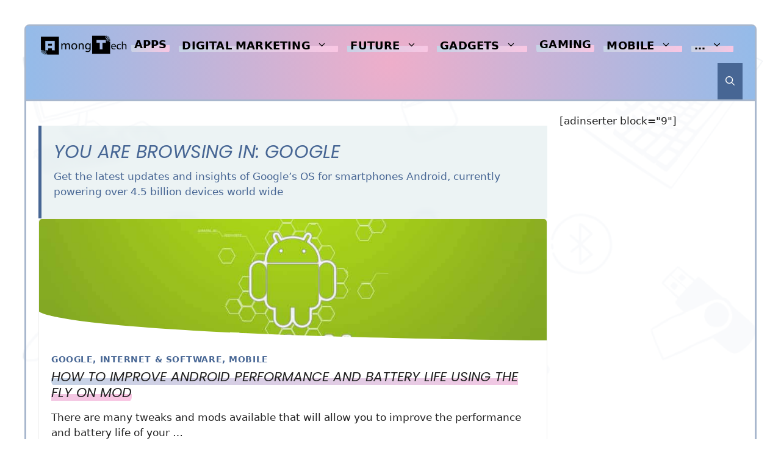

--- FILE ---
content_type: text/html; charset=UTF-8
request_url: https://www.amongtech.com/mobile/google/page/48/
body_size: 23047
content:
<!DOCTYPE html><html lang="en-US" prefix="og: https://ogp.me/ns#"><head><meta charset="UTF-8"><style>img:is([sizes="auto" i], [sizes^="auto," i]) { contain-intrinsic-size: 3000px 1500px }</style><meta name="viewport" content="width=device-width, initial-scale=1"><title>Google Archives - Page 48 Of 69 - Among Tech</title><meta name="description" content="Get the latest updates and insights of Google&#039;s OS for smartphones Android, currently powering over 4.5 billion devices world wide"/><meta name="robots" content="follow, noindex"/><meta property="og:locale" content="en_US" /><meta property="og:type" content="article" /><meta property="og:title" content="Google Archives - Page 48 Of 69 - Among Tech" /><meta property="og:description" content="Get the latest updates and insights of Google&#039;s OS for smartphones Android, currently powering over 4.5 billion devices world wide" /><meta property="og:url" content="https://www.amongtech.com/mobile/google/page/48/" /><meta property="og:site_name" content="Among Tech" /><meta property="article:publisher" content="https://www.facebook.com/AmongTech/" /><meta property="fb:app_id" content="211934819457539" /><meta property="og:image" content="https://www.amongtech.com/wp-content/uploads/atlogo2000WATERMARK.png" /><meta property="og:image:secure_url" content="https://www.amongtech.com/wp-content/uploads/atlogo2000WATERMARK.png" /><meta property="og:image:width" content="2000" /><meta property="og:image:height" content="569" /><meta property="og:image:alt" content="AmongTech Logo" /><meta property="og:image:type" content="image/png" /><meta name="twitter:card" content="summary_large_image" /><meta name="twitter:title" content="Google Archives - Page 48 Of 69 - Among Tech" /><meta name="twitter:description" content="Get the latest updates and insights of Google&#039;s OS for smartphones Android, currently powering over 4.5 billion devices world wide" /><meta name="twitter:site" content="@AmongTech" /><meta name="twitter:image" content="https://www.amongtech.com/wp-content/uploads/atlogo2000WATERMARK.png" /><meta name="twitter:label1" content="Posts" /><meta name="twitter:data1" content="614" /> <script type="application/ld+json" class="rank-math-schema-pro">{"@context":"https://schema.org","@graph":[{"@type":"BreadcrumbList","@id":"https://www.amongtech.com/mobile/google/page/48/#breadcrumb","itemListElement":[{"@type":"ListItem","position":"1","item":{"@id":"https://www.amongtech.com","name":"Home"}},{"@type":"ListItem","position":"2","item":{"@id":"https://www.amongtech.com/mobile/google/","name":"Google"}}]}]}</script> <link href='https://fonts.gstatic.com' crossorigin rel='preconnect' /><link href='https://fonts.googleapis.com' crossorigin rel='preconnect' /><link rel="alternate" type="application/rss+xml" title="Among Tech &raquo; Feed" href="https://www.amongtech.com/feed/" /><link rel="alternate" type="application/rss+xml" title="Among Tech &raquo; Comments Feed" href="https://www.amongtech.com/comments/feed/" /><link rel="alternate" type="application/rss+xml" title="Among Tech &raquo; Google Category Feed" href="https://www.amongtech.com/mobile/google/feed/" />
 <script src="//www.googletagmanager.com/gtag/js?id=G-821WNQV243"  data-cfasync="false" data-wpfc-render="false" async></script> <script data-cfasync="false" data-wpfc-render="false">var mi_version = '9.11.1';
				var mi_track_user = true;
				var mi_no_track_reason = '';
								var MonsterInsightsDefaultLocations = {"page_location":"https:\/\/www.amongtech.com\/mobile\/google\/page\/48\/"};
								if ( typeof MonsterInsightsPrivacyGuardFilter === 'function' ) {
					var MonsterInsightsLocations = (typeof MonsterInsightsExcludeQuery === 'object') ? MonsterInsightsPrivacyGuardFilter( MonsterInsightsExcludeQuery ) : MonsterInsightsPrivacyGuardFilter( MonsterInsightsDefaultLocations );
				} else {
					var MonsterInsightsLocations = (typeof MonsterInsightsExcludeQuery === 'object') ? MonsterInsightsExcludeQuery : MonsterInsightsDefaultLocations;
				}

								var disableStrs = [
										'ga-disable-G-821WNQV243',
									];

				/* Function to detect opted out users */
				function __gtagTrackerIsOptedOut() {
					for (var index = 0; index < disableStrs.length; index++) {
						if (document.cookie.indexOf(disableStrs[index] + '=true') > -1) {
							return true;
						}
					}

					return false;
				}

				/* Disable tracking if the opt-out cookie exists. */
				if (__gtagTrackerIsOptedOut()) {
					for (var index = 0; index < disableStrs.length; index++) {
						window[disableStrs[index]] = true;
					}
				}

				/* Opt-out function */
				function __gtagTrackerOptout() {
					for (var index = 0; index < disableStrs.length; index++) {
						document.cookie = disableStrs[index] + '=true; expires=Thu, 31 Dec 2099 23:59:59 UTC; path=/';
						window[disableStrs[index]] = true;
					}
				}

				if ('undefined' === typeof gaOptout) {
					function gaOptout() {
						__gtagTrackerOptout();
					}
				}
								window.dataLayer = window.dataLayer || [];

				window.MonsterInsightsDualTracker = {
					helpers: {},
					trackers: {},
				};
				if (mi_track_user) {
					function __gtagDataLayer() {
						dataLayer.push(arguments);
					}

					function __gtagTracker(type, name, parameters) {
						if (!parameters) {
							parameters = {};
						}

						if (parameters.send_to) {
							__gtagDataLayer.apply(null, arguments);
							return;
						}

						if (type === 'event') {
														parameters.send_to = monsterinsights_frontend.v4_id;
							var hookName = name;
							if (typeof parameters['event_category'] !== 'undefined') {
								hookName = parameters['event_category'] + ':' + name;
							}

							if (typeof MonsterInsightsDualTracker.trackers[hookName] !== 'undefined') {
								MonsterInsightsDualTracker.trackers[hookName](parameters);
							} else {
								__gtagDataLayer('event', name, parameters);
							}
							
						} else {
							__gtagDataLayer.apply(null, arguments);
						}
					}

					__gtagTracker('js', new Date());
					__gtagTracker('set', {
						'developer_id.dZGIzZG': true,
											});
					if ( MonsterInsightsLocations.page_location ) {
						__gtagTracker('set', MonsterInsightsLocations);
					}
										__gtagTracker('config', 'G-821WNQV243', {"allow_anchor":"true","forceSSL":"true","link_attribution":"true","page_path":location.pathname + location.search + location.hash} );
										window.gtag = __gtagTracker;										(function () {
						/* https://developers.google.com/analytics/devguides/collection/analyticsjs/ */
						/* ga and __gaTracker compatibility shim. */
						var noopfn = function () {
							return null;
						};
						var newtracker = function () {
							return new Tracker();
						};
						var Tracker = function () {
							return null;
						};
						var p = Tracker.prototype;
						p.get = noopfn;
						p.set = noopfn;
						p.send = function () {
							var args = Array.prototype.slice.call(arguments);
							args.unshift('send');
							__gaTracker.apply(null, args);
						};
						var __gaTracker = function () {
							var len = arguments.length;
							if (len === 0) {
								return;
							}
							var f = arguments[len - 1];
							if (typeof f !== 'object' || f === null || typeof f.hitCallback !== 'function') {
								if ('send' === arguments[0]) {
									var hitConverted, hitObject = false, action;
									if ('event' === arguments[1]) {
										if ('undefined' !== typeof arguments[3]) {
											hitObject = {
												'eventAction': arguments[3],
												'eventCategory': arguments[2],
												'eventLabel': arguments[4],
												'value': arguments[5] ? arguments[5] : 1,
											}
										}
									}
									if ('pageview' === arguments[1]) {
										if ('undefined' !== typeof arguments[2]) {
											hitObject = {
												'eventAction': 'page_view',
												'page_path': arguments[2],
											}
										}
									}
									if (typeof arguments[2] === 'object') {
										hitObject = arguments[2];
									}
									if (typeof arguments[5] === 'object') {
										Object.assign(hitObject, arguments[5]);
									}
									if ('undefined' !== typeof arguments[1].hitType) {
										hitObject = arguments[1];
										if ('pageview' === hitObject.hitType) {
											hitObject.eventAction = 'page_view';
										}
									}
									if (hitObject) {
										action = 'timing' === arguments[1].hitType ? 'timing_complete' : hitObject.eventAction;
										hitConverted = mapArgs(hitObject);
										__gtagTracker('event', action, hitConverted);
									}
								}
								return;
							}

							function mapArgs(args) {
								var arg, hit = {};
								var gaMap = {
									'eventCategory': 'event_category',
									'eventAction': 'event_action',
									'eventLabel': 'event_label',
									'eventValue': 'event_value',
									'nonInteraction': 'non_interaction',
									'timingCategory': 'event_category',
									'timingVar': 'name',
									'timingValue': 'value',
									'timingLabel': 'event_label',
									'page': 'page_path',
									'location': 'page_location',
									'title': 'page_title',
									'referrer' : 'page_referrer',
								};
								for (arg in args) {
																		if (!(!args.hasOwnProperty(arg) || !gaMap.hasOwnProperty(arg))) {
										hit[gaMap[arg]] = args[arg];
									} else {
										hit[arg] = args[arg];
									}
								}
								return hit;
							}

							try {
								f.hitCallback();
							} catch (ex) {
							}
						};
						__gaTracker.create = newtracker;
						__gaTracker.getByName = newtracker;
						__gaTracker.getAll = function () {
							return [];
						};
						__gaTracker.remove = noopfn;
						__gaTracker.loaded = true;
						window['__gaTracker'] = __gaTracker;
					})();
									} else {
										console.log("");
					(function () {
						function __gtagTracker() {
							return null;
						}

						window['__gtagTracker'] = __gtagTracker;
						window['gtag'] = __gtagTracker;
					})();
									}</script> <link data-optimized="1" rel='stylesheet' id='wp-block-library-css' href='https://www.amongtech.com/wp-content/litespeed/css/2bf2144e0b110fdc8d3ccc7eb0b71f74.css?ver=3dee3' media='all' /><style id='classic-theme-styles-inline-css'>/*! This file is auto-generated */
.wp-block-button__link{color:#fff;background-color:#32373c;border-radius:9999px;box-shadow:none;text-decoration:none;padding:calc(.667em + 2px) calc(1.333em + 2px);font-size:1.125em}.wp-block-file__button{background:#32373c;color:#fff;text-decoration:none}</style><style id='global-styles-inline-css'>:root{--wp--preset--aspect-ratio--square: 1;--wp--preset--aspect-ratio--4-3: 4/3;--wp--preset--aspect-ratio--3-4: 3/4;--wp--preset--aspect-ratio--3-2: 3/2;--wp--preset--aspect-ratio--2-3: 2/3;--wp--preset--aspect-ratio--16-9: 16/9;--wp--preset--aspect-ratio--9-16: 9/16;--wp--preset--color--black: #000000;--wp--preset--color--cyan-bluish-gray: #abb8c3;--wp--preset--color--white: #ffffff;--wp--preset--color--pale-pink: #f78da7;--wp--preset--color--vivid-red: #cf2e2e;--wp--preset--color--luminous-vivid-orange: #ff6900;--wp--preset--color--luminous-vivid-amber: #fcb900;--wp--preset--color--light-green-cyan: #7bdcb5;--wp--preset--color--vivid-green-cyan: #00d084;--wp--preset--color--pale-cyan-blue: #8ed1fc;--wp--preset--color--vivid-cyan-blue: #0693e3;--wp--preset--color--vivid-purple: #9b51e0;--wp--preset--color--contrast: var(--contrast);--wp--preset--color--contrast-2: var(--contrast-2);--wp--preset--color--contrast-3: var(--contrast-3);--wp--preset--color--base: var(--base);--wp--preset--color--base-2: var(--base-2);--wp--preset--color--base-3: var(--base-3);--wp--preset--color--accent: var(--accent);--wp--preset--gradient--vivid-cyan-blue-to-vivid-purple: linear-gradient(135deg,rgba(6,147,227,1) 0%,rgb(155,81,224) 100%);--wp--preset--gradient--light-green-cyan-to-vivid-green-cyan: linear-gradient(135deg,rgb(122,220,180) 0%,rgb(0,208,130) 100%);--wp--preset--gradient--luminous-vivid-amber-to-luminous-vivid-orange: linear-gradient(135deg,rgba(252,185,0,1) 0%,rgba(255,105,0,1) 100%);--wp--preset--gradient--luminous-vivid-orange-to-vivid-red: linear-gradient(135deg,rgba(255,105,0,1) 0%,rgb(207,46,46) 100%);--wp--preset--gradient--very-light-gray-to-cyan-bluish-gray: linear-gradient(135deg,rgb(238,238,238) 0%,rgb(169,184,195) 100%);--wp--preset--gradient--cool-to-warm-spectrum: linear-gradient(135deg,rgb(74,234,220) 0%,rgb(151,120,209) 20%,rgb(207,42,186) 40%,rgb(238,44,130) 60%,rgb(251,105,98) 80%,rgb(254,248,76) 100%);--wp--preset--gradient--blush-light-purple: linear-gradient(135deg,rgb(255,206,236) 0%,rgb(152,150,240) 100%);--wp--preset--gradient--blush-bordeaux: linear-gradient(135deg,rgb(254,205,165) 0%,rgb(254,45,45) 50%,rgb(107,0,62) 100%);--wp--preset--gradient--luminous-dusk: linear-gradient(135deg,rgb(255,203,112) 0%,rgb(199,81,192) 50%,rgb(65,88,208) 100%);--wp--preset--gradient--pale-ocean: linear-gradient(135deg,rgb(255,245,203) 0%,rgb(182,227,212) 50%,rgb(51,167,181) 100%);--wp--preset--gradient--electric-grass: linear-gradient(135deg,rgb(202,248,128) 0%,rgb(113,206,126) 100%);--wp--preset--gradient--midnight: linear-gradient(135deg,rgb(2,3,129) 0%,rgb(40,116,252) 100%);--wp--preset--font-size--small: 13px;--wp--preset--font-size--medium: 20px;--wp--preset--font-size--large: 36px;--wp--preset--font-size--x-large: 42px;--wp--preset--spacing--20: 0.44rem;--wp--preset--spacing--30: 0.67rem;--wp--preset--spacing--40: 1rem;--wp--preset--spacing--50: 1.5rem;--wp--preset--spacing--60: 2.25rem;--wp--preset--spacing--70: 3.38rem;--wp--preset--spacing--80: 5.06rem;--wp--preset--shadow--natural: 6px 6px 9px rgba(0, 0, 0, 0.2);--wp--preset--shadow--deep: 12px 12px 50px rgba(0, 0, 0, 0.4);--wp--preset--shadow--sharp: 6px 6px 0px rgba(0, 0, 0, 0.2);--wp--preset--shadow--outlined: 6px 6px 0px -3px rgba(255, 255, 255, 1), 6px 6px rgba(0, 0, 0, 1);--wp--preset--shadow--crisp: 6px 6px 0px rgba(0, 0, 0, 1);}:where(.is-layout-flex){gap: 0.5em;}:where(.is-layout-grid){gap: 0.5em;}body .is-layout-flex{display: flex;}.is-layout-flex{flex-wrap: wrap;align-items: center;}.is-layout-flex > :is(*, div){margin: 0;}body .is-layout-grid{display: grid;}.is-layout-grid > :is(*, div){margin: 0;}:where(.wp-block-columns.is-layout-flex){gap: 2em;}:where(.wp-block-columns.is-layout-grid){gap: 2em;}:where(.wp-block-post-template.is-layout-flex){gap: 1.25em;}:where(.wp-block-post-template.is-layout-grid){gap: 1.25em;}.has-black-color{color: var(--wp--preset--color--black) !important;}.has-cyan-bluish-gray-color{color: var(--wp--preset--color--cyan-bluish-gray) !important;}.has-white-color{color: var(--wp--preset--color--white) !important;}.has-pale-pink-color{color: var(--wp--preset--color--pale-pink) !important;}.has-vivid-red-color{color: var(--wp--preset--color--vivid-red) !important;}.has-luminous-vivid-orange-color{color: var(--wp--preset--color--luminous-vivid-orange) !important;}.has-luminous-vivid-amber-color{color: var(--wp--preset--color--luminous-vivid-amber) !important;}.has-light-green-cyan-color{color: var(--wp--preset--color--light-green-cyan) !important;}.has-vivid-green-cyan-color{color: var(--wp--preset--color--vivid-green-cyan) !important;}.has-pale-cyan-blue-color{color: var(--wp--preset--color--pale-cyan-blue) !important;}.has-vivid-cyan-blue-color{color: var(--wp--preset--color--vivid-cyan-blue) !important;}.has-vivid-purple-color{color: var(--wp--preset--color--vivid-purple) !important;}.has-black-background-color{background-color: var(--wp--preset--color--black) !important;}.has-cyan-bluish-gray-background-color{background-color: var(--wp--preset--color--cyan-bluish-gray) !important;}.has-white-background-color{background-color: var(--wp--preset--color--white) !important;}.has-pale-pink-background-color{background-color: var(--wp--preset--color--pale-pink) !important;}.has-vivid-red-background-color{background-color: var(--wp--preset--color--vivid-red) !important;}.has-luminous-vivid-orange-background-color{background-color: var(--wp--preset--color--luminous-vivid-orange) !important;}.has-luminous-vivid-amber-background-color{background-color: var(--wp--preset--color--luminous-vivid-amber) !important;}.has-light-green-cyan-background-color{background-color: var(--wp--preset--color--light-green-cyan) !important;}.has-vivid-green-cyan-background-color{background-color: var(--wp--preset--color--vivid-green-cyan) !important;}.has-pale-cyan-blue-background-color{background-color: var(--wp--preset--color--pale-cyan-blue) !important;}.has-vivid-cyan-blue-background-color{background-color: var(--wp--preset--color--vivid-cyan-blue) !important;}.has-vivid-purple-background-color{background-color: var(--wp--preset--color--vivid-purple) !important;}.has-black-border-color{border-color: var(--wp--preset--color--black) !important;}.has-cyan-bluish-gray-border-color{border-color: var(--wp--preset--color--cyan-bluish-gray) !important;}.has-white-border-color{border-color: var(--wp--preset--color--white) !important;}.has-pale-pink-border-color{border-color: var(--wp--preset--color--pale-pink) !important;}.has-vivid-red-border-color{border-color: var(--wp--preset--color--vivid-red) !important;}.has-luminous-vivid-orange-border-color{border-color: var(--wp--preset--color--luminous-vivid-orange) !important;}.has-luminous-vivid-amber-border-color{border-color: var(--wp--preset--color--luminous-vivid-amber) !important;}.has-light-green-cyan-border-color{border-color: var(--wp--preset--color--light-green-cyan) !important;}.has-vivid-green-cyan-border-color{border-color: var(--wp--preset--color--vivid-green-cyan) !important;}.has-pale-cyan-blue-border-color{border-color: var(--wp--preset--color--pale-cyan-blue) !important;}.has-vivid-cyan-blue-border-color{border-color: var(--wp--preset--color--vivid-cyan-blue) !important;}.has-vivid-purple-border-color{border-color: var(--wp--preset--color--vivid-purple) !important;}.has-vivid-cyan-blue-to-vivid-purple-gradient-background{background: var(--wp--preset--gradient--vivid-cyan-blue-to-vivid-purple) !important;}.has-light-green-cyan-to-vivid-green-cyan-gradient-background{background: var(--wp--preset--gradient--light-green-cyan-to-vivid-green-cyan) !important;}.has-luminous-vivid-amber-to-luminous-vivid-orange-gradient-background{background: var(--wp--preset--gradient--luminous-vivid-amber-to-luminous-vivid-orange) !important;}.has-luminous-vivid-orange-to-vivid-red-gradient-background{background: var(--wp--preset--gradient--luminous-vivid-orange-to-vivid-red) !important;}.has-very-light-gray-to-cyan-bluish-gray-gradient-background{background: var(--wp--preset--gradient--very-light-gray-to-cyan-bluish-gray) !important;}.has-cool-to-warm-spectrum-gradient-background{background: var(--wp--preset--gradient--cool-to-warm-spectrum) !important;}.has-blush-light-purple-gradient-background{background: var(--wp--preset--gradient--blush-light-purple) !important;}.has-blush-bordeaux-gradient-background{background: var(--wp--preset--gradient--blush-bordeaux) !important;}.has-luminous-dusk-gradient-background{background: var(--wp--preset--gradient--luminous-dusk) !important;}.has-pale-ocean-gradient-background{background: var(--wp--preset--gradient--pale-ocean) !important;}.has-electric-grass-gradient-background{background: var(--wp--preset--gradient--electric-grass) !important;}.has-midnight-gradient-background{background: var(--wp--preset--gradient--midnight) !important;}.has-small-font-size{font-size: var(--wp--preset--font-size--small) !important;}.has-medium-font-size{font-size: var(--wp--preset--font-size--medium) !important;}.has-large-font-size{font-size: var(--wp--preset--font-size--large) !important;}.has-x-large-font-size{font-size: var(--wp--preset--font-size--x-large) !important;}
:where(.wp-block-post-template.is-layout-flex){gap: 1.25em;}:where(.wp-block-post-template.is-layout-grid){gap: 1.25em;}
:where(.wp-block-columns.is-layout-flex){gap: 2em;}:where(.wp-block-columns.is-layout-grid){gap: 2em;}
:root :where(.wp-block-pullquote){font-size: 1.5em;line-height: 1.6;}</style><link data-optimized="1" rel='stylesheet' id='generate-style-css' href='https://www.amongtech.com/wp-content/litespeed/css/e716a799de96191b07a1ec2bcaec7689.css?ver=0a367' media='all' /><style id='generate-style-inline-css'>.generate-columns {margin-bottom: 35px;padding-left: 35px;}.generate-columns-container {margin-left: -35px;}.page-header {margin-bottom: 35px;margin-left: 35px}.generate-columns-container > .paging-navigation {margin-left: 35px;}
.is-right-sidebar{width:25%;}.is-left-sidebar{width:25%;}.site-content .content-area{width:75%;}@media (max-width: 1040px){.main-navigation .menu-toggle,.sidebar-nav-mobile:not(#sticky-placeholder){display:block;}.main-navigation ul,.gen-sidebar-nav,.main-navigation:not(.slideout-navigation):not(.toggled) .main-nav > ul,.has-inline-mobile-toggle #site-navigation .inside-navigation > *:not(.navigation-search):not(.main-nav){display:none;}.nav-align-right .inside-navigation,.nav-align-center .inside-navigation{justify-content:space-between;}}
.dynamic-author-image-rounded{border-radius:100%;}.dynamic-featured-image, .dynamic-author-image{vertical-align:middle;}.one-container.blog .dynamic-content-template:not(:last-child), .one-container.archive .dynamic-content-template:not(:last-child){padding-bottom:0px;}.dynamic-entry-excerpt > p:last-child{margin-bottom:0px;}</style><link rel='stylesheet' id='generate-google-fonts-css' href='https://fonts.googleapis.com/css?family=Poppins%3A100%2C100italic%2C200%2C200italic%2C300%2C300italic%2Cregular%2Citalic%2C500%2C500italic%2C600%2C600italic%2C700%2C700italic%2C800%2C800italic%2C900%2C900italic&#038;display=auto&#038;ver=3.6.0' media='all' /><link data-optimized="1" rel='stylesheet' id='newsletter-css' href='https://www.amongtech.com/wp-content/litespeed/css/ad4b74c515e5df29b436b607028da3fe.css?ver=5a1b8' media='all' /><link data-optimized="1" rel='stylesheet' id='generatepress-dynamic-css' href='https://www.amongtech.com/wp-content/litespeed/css/f97177d89bfbe5889e0029ec03477c1a.css?ver=c56e1' media='all' /><style id='generateblocks-inline-css'>.gb-container-01ce1d4b{border-bottom-right-radius:6px;border-bottom-left-radius:6px;border-bottom-width:0px;border-bottom-style:solid;background-color:#d3dbe6;color:var(--contrast);max-width:1200px;margin-left:auto;margin-right:auto;}.gb-container-01ce1d4b > .gb-inside-container{padding:40px 40px 0;max-width:1200px;margin-left:auto;margin-right:auto;z-index:1;position:relative;}.gb-grid-wrapper > .gb-grid-column-01ce1d4b > .gb-container{display:flex;flex-direction:column;height:100%;}.gb-container-3ff85a4f > .gb-inside-container{padding:0 10px 20px;}.gb-grid-wrapper > .gb-grid-column-3ff85a4f{width:33.33%;}.gb-grid-wrapper > .gb-grid-column-3ff85a4f > .gb-container{display:flex;flex-direction:column;height:100%;}.gb-container-88ec4917{text-align:center;margin-left:20px;border-right:3px solid var(--contrast-3);border-left:3px solid var(--contrast-3);}.gb-container-88ec4917 > .gb-inside-container{padding:20px 20px 20px 60px;}.gb-grid-wrapper > .gb-grid-column-88ec4917{width:33.33%;flex-shrink:1;}.gb-grid-wrapper > .gb-grid-column-88ec4917 > .gb-container{display:flex;flex-direction:column;height:100%;}.gb-container-0a7d8085{border-right-width:0px;border-right-style:solid;}.gb-container-0a7d8085 > .gb-inside-container{padding:20px 20px 20px 40px;}.gb-grid-wrapper > .gb-grid-column-0a7d8085{width:33.33%;}.gb-grid-wrapper > .gb-grid-column-0a7d8085 > .gb-container{display:flex;flex-direction:column;height:100%;}.gb-container-ffc7f574{border-radius:0;border-top:3px solid var(--contrast-3);color:var(--contrast-2);max-width:1200px;margin-left:auto;margin-right:auto;}.gb-container-ffc7f574 > .gb-inside-container{padding:40px 0;max-width:1200px;margin-left:auto;margin-right:auto;}.gb-grid-wrapper > .gb-grid-column-ffc7f574 > .gb-container{display:flex;flex-direction:column;height:100%;}.gb-grid-wrapper > .gb-grid-column-dc3de3f3{width:50%;}.gb-grid-wrapper > .gb-grid-column-dc3de3f3 > .gb-container{justify-content:center;display:flex;flex-direction:column;height:100%;}.gb-container-a2dceac3{text-align:right;}.gb-grid-wrapper > .gb-grid-column-a2dceac3{width:50%;}.gb-grid-wrapper > .gb-grid-column-a2dceac3 > .gb-container{justify-content:center;display:flex;flex-direction:column;height:100%;}.gb-container-66771d97{margin-bottom:0px;}.gb-container-66771d97 > .gb-inside-container{padding:20px 0 0 35px;max-width:1200px;margin-left:auto;margin-right:auto;}.gb-grid-wrapper > .gb-grid-column-66771d97 > .gb-container{display:flex;flex-direction:column;height:100%;}.gb-container-0617bac6{margin-bottom:0px;border-left:5px solid var(--accent);background-color:rgba(71, 140, 148, 0.1);color:var(--accent);}.gb-container-0617bac6 > .gb-inside-container{padding:25px 20px 5px;max-width:1200px;margin-left:auto;margin-right:auto;}.gb-grid-wrapper > .gb-grid-column-0617bac6 > .gb-container{display:flex;flex-direction:column;height:100%;}.gb-container-6a36dac3{border-radius:5px;border:1px solid #efefef;background-color:var(--base-3);}.gb-container-6a36dac3 > .gb-inside-container{padding:0;max-width:1200px;margin-left:auto;margin-right:auto;}.gb-grid-wrapper > .gb-grid-column-6a36dac3 > .gb-container{justify-content:flex-start;display:flex;flex-direction:column;height:100%;}.gb-container-a626e30c{min-height:200px;border-top-left-radius:5px;border-top-right-radius:5px;background-image:url(https://www.amongtech.com/wp-content/uploads/Androidd.jpg);background-repeat:no-repeat;background-position:center center;background-size:cover;position:relative;}.gb-container-a626e30c > .gb-inside-container{padding:40px;max-width:1200px;margin-left:auto;margin-right:auto;}.gb-grid-wrapper > .gb-grid-column-a626e30c > .gb-container{display:flex;flex-direction:column;height:100%;}.gb-container-a626e30c > .gb-shapes .gb-shape-1{color:#ffffff;position:absolute;overflow:hidden;pointer-events:none;line-height:0;left:0;right:0;bottom:-1px;}.gb-container-a626e30c > .gb-shapes .gb-shape-1 svg{height:50px;width:calc(100% + 1.3px);fill:currentColor;position:relative;left:50%;transform:translateX(-50%);min-width:100%;}.gb-container-a626e30c.gb-has-dynamic-bg{background-image:var(--background-url);}.gb-container-a626e30c.gb-no-dynamic-bg{background-image:none;}.gb-container-3de5b67f > .gb-inside-container{padding:20px;max-width:1200px;margin-left:auto;margin-right:auto;}.gb-grid-wrapper > .gb-grid-column-3de5b67f > .gb-container{display:flex;flex-direction:column;height:100%;}.gb-grid-wrapper-ed7bbcf8{display:flex;flex-wrap:wrap;margin-left:-30px;}.gb-grid-wrapper-ed7bbcf8 > .gb-grid-column{box-sizing:border-box;padding-left:30px;}.gb-grid-wrapper-23de25c1{display:flex;flex-wrap:wrap;}.gb-grid-wrapper-23de25c1 > .gb-grid-column{box-sizing:border-box;}p.gb-headline-1b2ae91b{font-size:18px;line-height:1.8em;text-align:center;margin-top:10px;margin-bottom:0px;color:var(--contrast);}h3.gb-headline-3c6c6551{font-size:20px;font-weight:900;text-align:left;margin-bottom:30px;color:var(--contrast);}p.gb-headline-0c30790c{display:flex;align-items:flex-start;justify-content:flex-start;font-size:18px;text-align:left;margin-bottom:5px;color:var(--contrast-2);}p.gb-headline-0c30790c a{color:var(--contrast);}p.gb-headline-0c30790c a:hover{color:var(--accent);}p.gb-headline-0c30790c .gb-icon{line-height:0;padding-top:6px;padding-right:5px;}p.gb-headline-0c30790c .gb-icon svg{width:1em;height:1em;fill:currentColor;}p.gb-headline-57b0b03e{display:flex;align-items:flex-start;justify-content:flex-start;font-size:18px;text-align:left;margin-bottom:5px;color:var(--contrast-2);}p.gb-headline-57b0b03e a{color:var(--contrast);}p.gb-headline-57b0b03e a:hover{color:var(--accent);}p.gb-headline-57b0b03e .gb-icon{line-height:0;padding-top:6px;padding-right:5px;}p.gb-headline-57b0b03e .gb-icon svg{width:1em;height:1em;fill:currentColor;}p.gb-headline-7d36c2c5{display:flex;align-items:flex-start;justify-content:flex-start;font-size:18px;text-align:left;margin-bottom:5px;color:var(--contrast-2);}p.gb-headline-7d36c2c5 a{color:var(--contrast);}p.gb-headline-7d36c2c5 a:hover{color:var(--accent);}p.gb-headline-7d36c2c5 .gb-icon{line-height:0;padding-top:6px;padding-right:5px;}p.gb-headline-7d36c2c5 .gb-icon svg{width:1em;height:1em;fill:currentColor;}h3.gb-headline-00999994{font-size:20px;font-weight:900;text-align:left;margin-bottom:30px;color:var(--contrast);}p.gb-headline-ca2db7aa{display:flex;align-items:flex-start;justify-content:flex-start;font-size:18px;text-align:left;margin-bottom:5px;color:var(--contrast-2);}p.gb-headline-ca2db7aa a{color:var(--contrast);}p.gb-headline-ca2db7aa a:hover{color:var(--accent);}p.gb-headline-ca2db7aa .gb-icon{line-height:0;padding-top:6px;padding-right:5px;}p.gb-headline-ca2db7aa .gb-icon svg{width:1em;height:1em;fill:currentColor;}p.gb-headline-a473010e{display:flex;align-items:flex-start;justify-content:flex-start;font-size:18px;text-align:left;margin-bottom:5px;color:var(--contrast-2);}p.gb-headline-a473010e a{color:var(--contrast);}p.gb-headline-a473010e a:hover{color:var(--accent);}p.gb-headline-a473010e .gb-icon{line-height:0;padding-top:6px;padding-right:5px;}p.gb-headline-a473010e .gb-icon svg{width:1em;height:1em;fill:currentColor;}p.gb-headline-841e5d6d{display:flex;align-items:flex-start;justify-content:flex-start;font-size:18px;text-align:left;margin-bottom:5px;color:var(--contrast-2);}p.gb-headline-841e5d6d a{color:var(--contrast);}p.gb-headline-841e5d6d a:hover{color:var(--accent);}p.gb-headline-841e5d6d .gb-icon{line-height:0;padding-top:6px;padding-right:5px;}p.gb-headline-841e5d6d .gb-icon svg{width:1em;height:1em;fill:currentColor;}p.gb-headline-880bdae4{display:flex;align-items:flex-start;justify-content:flex-start;font-size:18px;text-align:left;margin-bottom:5px;color:var(--contrast-2);}p.gb-headline-880bdae4 a{color:var(--contrast);}p.gb-headline-880bdae4 a:hover{color:var(--accent);}p.gb-headline-880bdae4 .gb-icon{line-height:0;padding-top:6px;padding-right:5px;}p.gb-headline-880bdae4 .gb-icon svg{width:1em;height:1em;fill:currentColor;}p.gb-headline-67642a63{margin-bottom:0em;color:var(--contrast);}h2.gb-headline-a0e7401b{margin-bottom:10px;color:var(--accent);}p.gb-headline-bd74a4eb{font-size:14px;letter-spacing:0.04em;font-weight:bold;text-transform:uppercase;margin-bottom:5px;color:var(--accent);}p.gb-headline-bd74a4eb a{color:var(--accent);}h3.gb-headline-2485e9e0{font-size:22px;font-weight:normal;margin-bottom:15px;}h3.gb-headline-2485e9e0 a{color:var(--contrast);}h3.gb-headline-b9656011{font-size:24px;font-weight:900;margin-bottom:15px;}h3.gb-headline-b9656011 a{color:var(--contrast);}.gb-button-wrapper{display:flex;flex-wrap:wrap;align-items:flex-start;justify-content:flex-start;clear:both;}.gb-button-wrapper-faf37e48{justify-content:flex-end;}.gb-button-wrapper a.gb-button-d56c87d9{display:inline-flex;align-items:center;justify-content:center;font-size:26px;font-weight:600;text-align:center;padding:10px;margin-right:20px;border-radius:25px;border:0px solid;background-color:var(--accent);color:var(--base);text-decoration:none;}.gb-button-wrapper a.gb-button-d56c87d9:hover, .gb-button-wrapper a.gb-button-d56c87d9:active, .gb-button-wrapper a.gb-button-d56c87d9:focus{background-color:var(--accent);color:var(--base-3);}.gb-button-wrapper a.gb-button-d56c87d9 .gb-icon{line-height:0;}.gb-button-wrapper a.gb-button-d56c87d9 .gb-icon svg{width:0.7em;height:0.7em;fill:currentColor;}.gb-button-wrapper .gb-button-d56c87d9:hover{transform:translate3d(0,-6px,0);transition:all 0.7s ease ;}.gb-button-wrapper a.gb-button-7681c31b{display:inline-flex;align-items:center;justify-content:center;font-size:26px;font-weight:600;text-align:center;padding:10px;margin-right:20px;border-radius:25px;border:0px solid;background-color:var(--accent);color:var(--base);text-decoration:none;}.gb-button-wrapper a.gb-button-7681c31b:hover, .gb-button-wrapper a.gb-button-7681c31b:active, .gb-button-wrapper a.gb-button-7681c31b:focus{background-color:var(--accent);color:var(--base-3);}.gb-button-wrapper a.gb-button-7681c31b .gb-icon{line-height:0;}.gb-button-wrapper a.gb-button-7681c31b .gb-icon svg{width:0.7em;height:0.7em;fill:currentColor;}.gb-button-wrapper .gb-button-7681c31b:hover{transform:translate3d(0,-6px,0);transition:all 0.7s ease ;}@media (max-width: 1024px) {.gb-container-01ce1d4b{border-top-left-radius:0px;border-top-right-radius:0px;}.gb-container-01ce1d4b > .gb-inside-container{padding:20px;}.gb-grid-wrapper > .gb-grid-column-3ff85a4f{width:40%;}.gb-container-88ec4917{margin-left:0px;}.gb-container-88ec4917 > .gb-inside-container{padding-left:30px;}.gb-grid-wrapper > .gb-grid-column-88ec4917{width:33%;}.gb-container-0a7d8085{margin-left:0px;}.gb-container-0a7d8085 > .gb-inside-container{padding-left:0px;}.gb-grid-wrapper > .gb-grid-column-0a7d8085{width:27%;}.gb-container-ffc7f574 > .gb-inside-container{padding:20px;}.gb-container-dc3de3f3{margin-top:20px;}.gb-grid-wrapper > .gb-grid-column-dc3de3f3{width:100%;order:2;}.gb-grid-wrapper > .gb-grid-column-a2dceac3{width:100%;}p.gb-headline-67642a63{text-align:center;}h3.gb-headline-2485e9e0{font-size:20px;}.gb-button-wrapper-faf37e48{justify-content:center;}}@media (max-width: 767px) {.gb-container-01ce1d4b{border-top-left-radius:0px;border-top-right-radius:0px;}.gb-container-01ce1d4b > .gb-inside-container{padding:80px 20px 20px;}.gb-container-3ff85a4f > .gb-inside-container{padding:0;}.gb-grid-wrapper > .gb-grid-column-3ff85a4f{width:100%;}.gb-container-88ec4917{margin-bottom:0px;border-top:3px solid var(--contrast-3);border-right:0px solid var(--contrast-3);border-bottom:3px solid var(--contrast-3);border-left:0px solid var(--contrast-3);}.gb-container-88ec4917 > .gb-inside-container{padding:40px 0;}.gb-grid-wrapper > .gb-grid-column-88ec4917{width:100%;}.gb-container-0a7d8085{margin-bottom:0px;}.gb-container-0a7d8085 > .gb-inside-container{padding:0;}.gb-grid-wrapper > .gb-grid-column-0a7d8085{width:100%;}.gb-container-ffc7f574 > .gb-inside-container{padding:60px 20px;}.gb-grid-wrapper > .gb-grid-column-dc3de3f3{width:100%;}.gb-container-a2dceac3{text-align:center;}.gb-grid-wrapper > .gb-grid-column-a2dceac3{width:100%;}.gb-container-66771d97 > .gb-inside-container{padding-left:0px;}.gb-grid-wrapper-ed7bbcf8 > .gb-grid-column{padding-bottom:40px;}.gb-button-wrapper-faf37e48{justify-content:center;}}:root{--gb-container-width:1200px;}.gb-container .wp-block-image img{vertical-align:middle;}.gb-grid-wrapper .wp-block-image{margin-bottom:0;}.gb-highlight{background:none;}.gb-shape{line-height:0;}.gb-container-link{position:absolute;top:0;right:0;bottom:0;left:0;z-index:99;}a.gb-container{display: block;}</style><link data-optimized="1" rel='stylesheet' id='generate-blog-css' href='https://www.amongtech.com/wp-content/litespeed/css/2db8b493e641569ff1f8786afda71aa3.css?ver=bd0c6' media='all' /><link data-optimized="1" rel='stylesheet' id='generate-offside-css' href='https://www.amongtech.com/wp-content/litespeed/css/52d6609fda834f2213ff5607ba34e9ab.css?ver=dd73c' media='all' /><style id='generate-offside-inline-css'>:root{--gp-slideout-width:265px;}.slideout-navigation, .slideout-navigation a{color:var(--contrast);}.slideout-navigation button.slideout-exit{color:var(--contrast);padding-left:13px;padding-right:13px;}.slide-opened nav.toggled .menu-toggle:before{display:none;}@media (max-width: 1040px){.menu-bar-item.slideout-toggle{display:none;}}</style><link data-optimized="1" rel='stylesheet' id='generate-navigation-branding-css' href='https://www.amongtech.com/wp-content/litespeed/css/611d888c5de18f260f4e98812e264a52.css?ver=b0639' media='all' /><style id='generate-navigation-branding-inline-css'>@media (max-width: 1040px){.site-header, #site-navigation, #sticky-navigation{display:none !important;opacity:0.0;}#mobile-header{display:block !important;width:100% !important;}#mobile-header .main-nav > ul{display:none;}#mobile-header.toggled .main-nav > ul, #mobile-header .menu-toggle, #mobile-header .mobile-bar-items{display:block;}#mobile-header .main-nav{-ms-flex:0 0 100%;flex:0 0 100%;-webkit-box-ordinal-group:5;-ms-flex-order:4;order:4;}}.main-navigation.has-branding .inside-navigation.grid-container, .main-navigation.has-branding.grid-container .inside-navigation:not(.grid-container){padding:0px 20px 0px 20px;}.main-navigation.has-branding:not(.grid-container) .inside-navigation:not(.grid-container) .navigation-branding{margin-left:10px;}.navigation-branding img, .site-logo.mobile-header-logo img{height:60px;width:auto;}.navigation-branding .main-title{line-height:60px;}@media (max-width: 1040px){.main-navigation.has-branding.nav-align-center .menu-bar-items, .main-navigation.has-sticky-branding.navigation-stick.nav-align-center .menu-bar-items{margin-left:auto;}.navigation-branding{margin-right:auto;margin-left:10px;}.navigation-branding .main-title, .mobile-header-navigation .site-logo{margin-left:10px;}.main-navigation.has-branding .inside-navigation.grid-container{padding:0px;}}</style> <script src="https://www.amongtech.com/wp-includes/js/jquery/jquery.min.js?ver=3.7.1" id="jquery-core-js"></script> <script src="https://www.amongtech.com/wp-content/plugins/google-analytics-for-wordpress/assets/js/frontend-gtag.js?ver=9.11.1" id="monsterinsights-frontend-script-js" async data-wp-strategy="async"></script> <script data-cfasync="false" data-wpfc-render="false" id='monsterinsights-frontend-script-js-extra'>var monsterinsights_frontend = {"js_events_tracking":"true","download_extensions":"doc,pdf,ppt,zip,xls,docx,pptx,xlsx","inbound_paths":"[]","home_url":"https:\/\/www.amongtech.com","hash_tracking":"true","v4_id":"G-821WNQV243"};</script> <link rel="https://api.w.org/" href="https://www.amongtech.com/wp-json/" /><link rel="alternate" title="JSON" type="application/json" href="https://www.amongtech.com/wp-json/wp/v2/categories/26" /><link rel="EditURI" type="application/rsd+xml" title="RSD" href="https://www.amongtech.com/xmlrpc.php?rsd" /><meta name="generator" content="WordPress 6.8.3" />
 <script async src="https://www.googletagmanager.com/gtag/js?id=G-821WNQV243"></script> <script>window.dataLayer = window.dataLayer || [];
  function gtag(){dataLayer.push(arguments);}
  gtag('js', new Date());

  gtag('config', 'G-821WNQV243');</script><link rel="icon" href="https://www.amongtech.com/wp-content/uploads/cropped-amongtech-150x150.png" sizes="32x32" /><link rel="icon" href="https://www.amongtech.com/wp-content/uploads/cropped-amongtech-300x300.png" sizes="192x192" /><link rel="apple-touch-icon" href="https://www.amongtech.com/wp-content/uploads/cropped-amongtech-300x300.png" /><meta name="msapplication-TileImage" content="https://www.amongtech.com/wp-content/uploads/cropped-amongtech-300x300.png" /><style id="wp-custom-css">div.inside-navigation{
	background: rgb(238,174,202);
background: radial-gradient(circle, rgba(238,174,202,1) 0%, rgba(148,187,233,1) 100%);
}

/*----Global Styling-----*/
*{-webkit-tap-highlight-color: rgba(0, 0, 0, 0);}
.curser-none img{
	cursor: default!important;
}
.blurred {
  -webkit-backdrop-filter: blur(5px)!important;
 backdrop-filter: blur(5px)!important;
}

.one-container .container{
	background-color:rgba(255,255,255,0.75)!important;
}
.italics{
	font-style:italic!important;
}
.button, .submit {
	border-radius:5px!important;
}
.site-header,
.main-navigation:not(.slideout-navigation) {
	border-top-left-radius:8px!important;
	border-top-right-radius:8px!important;
	border-bottom: 3px solid #a8b7cd;
}
#sticky-navigation.has-branding.main-navigation.grid-container.nav-align-right.has-menu-bar-items.sub-menu-right.stuckElement.is_stuck.navigation-stick.navigation-clone{
	width:calc(100% - 80px)!important;
}
.site-info {
	border-bottom-left-radius:8px!important;
	border-bottom-right-radius:8px!important;
}
.gb-container-82c9d101 {
  border-bottom-left-radius: 8px;
	border-bottom-right-radius: 8px;
}
.wp-block-separator {
  border-top: 0px solid!important;
  border-bottom: 0px solid!important;
}
.wp-block-buttons{
	margin-bottom:30px!important;
}
.error404 #page {
    display: none;
}
.page .featured-image{
	display:none!important;
}
.paged .generate-columns-container article:first-child, .one-container.archive .post:first-of-type{
	width: 100%!important;
}
.dynamic-term-class{
	font-weight:700!important;
	margin-bottom:5px!important;
}
iframe {
	max-width: 100%!important;
	width: 100%!important;
	margin-bottom: 30px!important;
}
.wp-block-embed {
  margin-bottom: 30px!important;
}
.wp-embed-responsive .wp-embed-aspect-4-3 .wp-block-embed__wrapper:before {
  padding-top: 55%!important;
}
time.entry-date.published,
.post-term-item {
  padding: 0px 0px!important;
}
.border-dotted {
    border-style: dashed;
}
.wp-block-gallery{
	margin-bottom: 30px!important;
}

/*Post Template*/
.post-image-above-header .inside-article div.featured-image img{
	border-radius: 5px!important;
	height: auto!important;
}
.wp-block-image {
		margin-bottom: 30px!important;
}
.wp-block-image img{
	border-radius: 5px!important;
}
.wp-caption .wp-caption-text{
	margin-top: 15px!important;
	padding:20px 0px!important;
	font-size:100%!important;
	opacity: 1!important;	
	border-left: 0px solid #7A1B1B!important;
	background-color:#47669410!important;
	border-radius: 5px;
}
.site-content .content-area blockquote{
	border-left: 5px solid var(--accent)!important;
	background-color: #47669410!important;	color:var(--accent)!important;
	-webkit-backdrop-filter: blur(2px)!important;
 backdrop-filter: blur(2px)!important;
}

/*List Stlying*/
.site-content article li::marker {
	color: var(--accent);
font-weight: bold;
  width: 0.8em;	
	line-height:50px;
	display: inline-block!important;
}

.single-post .inside-article a {
  font-weight: bold !important;
}

/*Border CSS*/
.main-navigation:not(.slideout-navigation){
  border: 3px solid #a8b7cd!important;
}	
.site-footer {
  border-bottom: 3px solid #a8b7cd!important;
	border-left: 3px solid #a8b7cd!important;
	border-right: 3px solid #a8b7cd!important;
	border-bottom-left-radius: 8px;
	border-bottom-right-radius: 8px;
}	
.site {
	border-left: 3px solid #a8b7cd!important;
	border-right: 3px solid #a8b7cd!important;
}	

/*Sidebar*/
@media (min-width: 769px) {
 .site-content {
 display: flex;
 }
.inside-right-sidebar {
 height: 100%;
 }
.inside-right-sidebar aside:last-child {
 position: -webkit-sticky;
 position: sticky;
 top: 85px;
 }
 }
.sidebar .widget{
	border-radius:5px;
}
@media (min-width: 1040px) {
#right-sidebar {
  width: 300px;
}
.inside-right-sidebar {
  padding-right: 0px;
}
body:not(.no-sidebar) #primary {
  width: calc(100% - 300px);
}
}
@media (max-width: 1040px) {
.site-content {
  flex-direction: column;
}
.container .site-content .content-area {
  width: auto;
}
.is-left-sidebar.sidebar, .is-right-sidebar.sidebar {
  width: auto;
  order: initial;
}
#main {
  margin-left: 0;
  margin-right: 0;
}
body:not(.no-sidebar) #main {
  margin-bottom: 0;
}
}
.generate-columns-container .featured-column {
    float: none;
    width: 100%;
}
.generate-columns-container > .paging-navigation{
	margin-left:40px!important;
}
.ad-block img{
	height:90px!important;
}

/*Contact Page*/
.fluentform .ff-el-input--label label {
  color:#000;
	font-weight: 100;
}
#fluentform_1 .ff-el-form-control{
	border-radius:5px!important;
	background-color:#fff;
	border: 1px solid #f1f4f8;
	height: 47px;
	color:#869AB8;
	font-size:17px!important;
}
#ff_1_message{
	height: 130px!important;
	
}
.fluentform .ff-btn-lg {
	text-transform: uppercase;
	font-weight: 500;
  padding: 12px 40px;
  font-size: 16px;
  border: 0px!important;
	height:47px!important;
	margin-top:20px;
}
.fluentform .ff-btn-lg:hover {
  color:#ffffff!important;
	background-color:var(--accent)!important;
	border: 0px!important;
	opacity:0.9;
}

/*---DESKTOP ONLY STYLES---*/
@media (min-width:1040px) {
body{
  margin:40px;
}
.site-wrapper{
  border: 3px solid #a8b7cd;
	border-radius:8px!important
}

/*Navigation Header*/
.nav-below-header .main-navigation .inside-navigation.grid-container {
  padding: 0px 0px 0px 0px!important;
}
.sticky-enabled .main-navigation.is_stuck {
  padding: 0px 0px 0px 0px!important;
}
.navigation-stick:not(.gen-sidebar-nav) {
  border-top-left-radius:0px!important;
	border-top-right-radius:0px!important;
	border-right: 3px solid #a8b7cd;
	border-left: 3px solid #a8b7cd;
	border-top: 3px solid #a8b7cd;
}
.navigation-stick:not(.gen-sidebar-nav).main-navigation .menu-bar-item.search-item a, .main-navigation .menu-bar-item.search-item a:hover {
	border-top-right-radius:0px!important;
}
.navigation-stick:not(.gen-sidebar-nav) .navigation-search input[type="search"] {
  border-top-left-radius:0px!important;
	border-top-right-radius:0px!important;
}
.navigation-branding img{
	padding:8px 0px!important;
} 
.main-navigation .menu-bar-item.search-item a, .main-navigation .menu-bar-item.search-item a:hover {
  background-color: var(--accent);
	color:#fff;
	border-top-right-radius:0px!important;
}
.navigation-search input[type="search"] {
  border-top-left-radius:5px!important;
	border-top-right-radius:5px!important;
}
.first-post{
	height:400px!important;
}
}

@media (max-width:1080px) and (min-width:1040px)  {
.space-between {
    display: flex!important;
    flex-direction: column!important;
    height: 320px!important;
    justify-content: space-between!important;
}
}
@media (max-width:2000px) and (min-width:1080px)  {
.space-between {
 display: flex!important;
    flex-direction: column!important;
    height: 280px!important;
    justify-content: space-between!important;
}
}
/*---TABLET ONLY STYLES---*/
@media (max-width:1040px) {
body{
  margin:40px;
}
.site-wrapper{
  border: 3px solid #a8b7cd;
	border-radius:8px!important
}	
/*Navigation Header*/
.nav-below-header .main-navigation .inside-navigation.grid-container {
  padding: 0px 0px 0px 20px!important;
}
.search-item a, .search-item a:hover {
  background-color: var(--accent)!important;
	color:#fff!important;
	padding:0px 20px!important;
}
.close-search{
	margin-right:-62px!important;
}
.close-search .icon-search{
	padding-left:20px!important;
}
.navigation-branding img{
	padding:8px 0px!important;
} 
.navigation-stick:not(.gen-sidebar-nav) {
	 border-top-left-radius:0px!important;
	border-top-right-radius:0px!important;
	border-right: 3px solid #a8b7cd;
	border-left: 3px solid #a8b7cd;
	border-top: 3px solid #a8b7cd;
}
/*Slide-out Menu*/
.menu-toggle {
	font-size:24px!important;
	padding-left: 25px!important;
	padding-right: 0px!important;
}
#generate-slideout-menu  .inside-navigation.grid-container {
  padding: 0px 0px 0px 0px!important;
}
.offside-js--is-left.slide-opened .slideout-overlay button.slideout-exit {
  display:none;
}
.offside.is-open{
	width: 70%;	
}
.offside-js--is-open .slideout-overlay {
 background-color:#000;
 opacity:1;
}
.first-post{
	height:200px!important;
}
/*Sidebar*/
.sidebar {
	margin-top:50px;
}
}

/*---MOBILE ONLY STYLES---*/
@media (max-width:600px) {
body{
  margin:15px;
}
#sticky-navigation.has-branding.main-navigation.grid-container.nav-align-right.has-menu-bar-items.sub-menu-right.stuckElement.is_stuck.navigation-stick.navigation-clone{
	width:calc(100% - 30px)!important;
}
.site-wrapper{
  border: 3px solid #a8b7cd;
	border-radius:8px!important
}	
.generate-columns-container > .paging-navigation{
	margin-left:0px!important;
}
.main-navigation.has-branding .menu-toggle, .main-navigation.has-sticky-branding.navigation-stick .menu-toggle {
  padding-right: 5px!important;
}
.main-navigation.has-branding.grid-container .inside-navigation:not(.grid-container) {
    padding: 0px 10px 0px 0px;
}
.navigation-branding img{
	padding:8px 0px!important;
} 
.navigation-stick:not(.gen-sidebar-nav) {
  border-top-left-radius:0px!important;
	border-top-right-radius:0px!important;
	border-top: 3px solid #A8C9CD;
}
/*Post Template*/
.post-image-above-header .inside-article div.featured-image img{
	height: auto!important;
}
	/*
.site-content .content-area ul li::before {
  content: "\2022";
  color: var(--accent);
  font-weight: bold;
	font-size:24px;
  width: 0.8em;
  margin-left: -1em;	
	line-height:30px;
	display: inline-block!important;
	vertical-align:middle!important;
}
	*/
.site-content .content-area ul li span {
  display: inline-block!important;
	vertical-align:middle!important;
}
}


/*---Custom Accordion---*/
.accordion{
	display:flex;
	cursor:pointer;
}
.panel {
  display: none;
  overflow: hidden;
}
.reverse-icon .gb-headline-text {
  order: -1;
}
.reverse-icon .gb-icon {
  margin-left:auto;
	padding-right:0px!important;
}


/*---Rotating Topics---*/
#block-10.widget{
	padding:0px!important;
	border-radius: 5px!important;
}
.WWTA, .seen-us {
	border: 3px solid #a8b7cd;
   background-color: #ffffffbb;
  -webkit-backdrop-filter: blur(2px);
 backdrop-filter: blur(2px);
	border-radius: 5px!important;
}
.WWTA h3 {
	text-align:center;
	line-height:30px!important;
	word-spacing:3px;
	margin:0;
	padding:10px 15px;
	font-size:1.4rem;
	font-weight: 900;
	text-transform:uppercase;
	border-bottom:3px solid #a8b7cd;
}
.WWTA .rotating-topics{
	padding:1rem 1rem 1.5rem;
}
.WWTA .a, .seen-us .a{
	font-size:1.2rem;
	line-height:1.6;
	margin-bottom:1rem;
	overflow:hidden;
	display:flex!important;
	margin-left:auto!important;
}
.WWTA a:hover, .seen-us .a:hover{
	color:#c1b4b4
}

/*---Sidebar Widget---*/
#block-3.widget{
	padding:0px!important;
	border-radius: 5px!important;
}
.SIW {
	border: 3px solid #a8b7cd;
   background-color: #ffffffbb;
  -webkit-backdrop-filter: blur(2px);
 backdrop-filter: blur(2px);
	border-radius: 5px!important;
}
.SIW h3 {
	text-align:center;
	line-height:30px!important;
	word-spacing:3px;
	margin:0;
	padding:10px 15px;
	font-size:1.4rem;
	font-weight: 900;
	text-transform:uppercase;
	border-bottom:3px solid #a8b7cd;
}
.SIW .contained{
	padding:0rem 1rem 1.5rem;
}
.SIW p{
  margin-bottom:0rem!important;
}
.SIW a{
	color:#000000!important;
	font-size:1.3rem;
	line-height:1;
	text-decoration:none!important;
	background:linear-gradient(120deg,#c5d3e6 0%,#fac6e3 100%);
	background-repeat:no-repeat;
	background-size:100% .5em;
	background-position:0 88%;
	border-radius:.5rem;
	transition: 0.3s;
}
.SIW a:hover{
	color:#000000!important;
	background-size:100% 88%;
}

.main-navigation:not(#generate-slideout-menu) .main-nav ul li a
{
	color:#000000!important;
	font-size:1.1rem;
	line-height:1;
	text-decoration:none!important;
	background:linear-gradient(120deg,#c5d3e6 0%,#fac6e3 100%);
	background-repeat:no-repeat;
	background-size:100% .6em;
	background-position:0 88%;
	border-radius:5px!important;
	transition: 0.2s;
	margin-right:15px;
	padding: 5px!important;
}
.main-navigation:not(#generate-slideout-menu) .main-nav ul li a:hover {
	color: #a8b7cd!important;
	background-size:100% 88%;
}
.sub-menu  {
	padding: 10px!important;
}
.sub-menu a {
	color:#000000!important;
	font-size:1.0rem!important;
	line-height:1.8em!important;
	text-decoration:none!important;
	background:none!important;
	margin-right:0px!important;
}

h3 a {
	line-height:1;
	text-decoration:none!important;
	background:linear-gradient(120deg,#c5d3e6 0%,#fac6e3 100%);
	background-repeat:no-repeat;
	background-size:100% .5em;
	background-position:0 88%;
	border-radius:.5rem;
	transition: 0.2s;
}
h3 a:hover {
	background-size:100% 88%;
}

.archive .site-content, .blog .site-content{
	padding-top: 20px!important;
}
.page .site-content {
	padding-top: 20px!important;
}
.archive .inside-right-sidebar {
	padding-top: 0px!important;
}
.single-post .site-main {
	padding-top: 20px!important;
}
ins[data-ad-status=unfilled] { display:none!important;
}
.sidebar .widget:first-child{
	margin-bottom:20px!important;
}
.sidebar .widget{
	margin-bottom:20px!important;
	padding:0px!important;
}

/*@media (min-width: 600px) {
figure.wp-block-gallery.has-nested-images {
  display: flex!important;
	flex-wrap: wrap;
	gap: 20px;
	margin-bottom: 30px;
}
.wp-block-gallery.has-nested-images.columns-3 figure.wp-block-image:not(#individual-image) {
  width: calc(30% - var(--wp--style--unstable-gallery-gap, 16px)*0.66667)!important;
}
}
@media (max-width: 600px) {
figure.wp-block-gallery.has-nested-images {
  display: flex!important;
	flex-wrap: wrap;
	gap: 20px;
	margin-bottom: 30px;
}
.wp-block-gallery.has-nested-images.columns-3 figure.wp-block-image:not(#individual-image) {
  width: calc(40% - var(--wp--style--unstable-gallery-gap, 16px)*0.66667)!important;
}
}
*/

.post-term-item{padding:0px 10px;}
time.entry-date.published{padding:0px 10px;}


/*---Rankmath TOC---*/
.wp-block-rank-math-toc-block {
	position:relative;
}

.wp-block-rank-math-toc-block h2 {
  background: #F5F3F1;
  padding: 18px 20px 15px 20px;
  cursor: pointer;
  font-size: 20px !important;
  font-weight: bold !important;
  position:relative;
  margin-bottom: 20px;
	border-left: 5px solid var(--accent);
	display: flex;
	justify-content: space-between;
	align-items: center;
}
.wp-block-rank-math-toc-block h2:hover {
  background: #CDBEAF;
}

.wp-block-rank-math-toc-block h2:after {
  display:inline-block;    
  font-size:30px;
	font-weight: normal!important;
	content: "[+]";

}
.wp-block-rank-math-toc-block nav{
	padding: 10px 10px 0px 10px;
	max-height: 0;
	overflow:hidden;
}
.wp-block-rank-math-toc-block input:checked+h2~nav {
	max-height: 150vh;
	overflow:visible;
}

/*---Rankmath FAQ---*/
#rank-math-faq .rank-math-list-item:not(:last-child) {
    margin-bottom: 0em;
    margin-top: 0em;
    border-bottom: 1px solid #dbdbdb;
}
#rank-math-faq .rank-math-list-item:first-child {
    margin-top: 2.5em;
}
#rank-math-faq .rank-math-list-item:last-child {
    margin-bottom: 3em;
}
.rank-math-question {
    cursor: pointer;
    position: relative;
    display: block;
    padding-right: 1em;
    margin-right: 1em;
    font-weight: 500;
    margin-top: 30px;
	margin-bottom: 30px;
}
.rank-math-question:after {
    position: absolute;
    right: 5px;
    top: 0;
    content: "\2715";
    transform: rotate(-45deg);
    transition: all 150ms ease-in-out;
}
.rank-math-question.collapse:after {
    transform: rotate(0deg);
}
.rank-math-question:hover {
    color: var(--accent);
}


/*---Fix---*/
.home .generate-columns,
.archive .generate-columns {
  display: flex;
}
.home .gb-container,
.archive .gb-container {
justify-content: start!important;
}
.home .generate-columns > .gb-container > .gb-inside-container *:last-child,
.archive .generate-columns > .gb-container > .gb-inside-container *:last-child {
  flex: 1;
}

@media only screen and (max-width: 600px) {
.single-post .inside-article .wp-block-image .alignright{float:none!important;}
	.single-post .inside-article .wp-block-image .alignleft{float:none!important;}
}

@media only screen and (max-width: 600px){
body {
    margin: 0px!important;
}}

/*Pagination*/
/* Center the pagination nav links */
.paging-navigation .nav-links {
    display: flex;
    align-items: center;
    justify-content: center;
    position: relative;
}

/* Add padding to prev and next links */
.paging-navigation .nav-links .prev,
.paging-navigation .nav-links .next {
    padding: 0 15px;
}

/*Pagination*/
/* Center the pagination nav links */
.paging-navigation .nav-links {
		font-size:14px;
    display: flex;
    align-items: center;
    justify-content: center;
    position: relative;
}

/* Add padding to prev and next links */
.paging-navigation .nav-links .prev,
.paging-navigation .nav-links .next {
    padding: 0 15px;
}
/* Adjust mobile layout */
@media(max-width: 768px) {

    .separate-containers .paging-navigation {
        padding: 10px 5px !important;
    }

    .paging-navigation .nav-links {
        display: flex;
        flex-wrap: wrap;
        justify-content: center
    }

    .paging-navigation .page-numbers {
        margin: 4px !important;
        box-sizing: border-box;
        flex: 1 0 12%
    }

    .paging-navigation .page-numbers.prev,
    .paging-navigation .page-numbers.next {
        order: 50;
        flex: 1 0 40%;
        margin-top: 1em;
    }
}

/* Style nav links */
.paging-navigation .nav-links a.page-numbers,
.paging-navigation .nav-links .current {
    line-height: 36px;
    min-width: 36px;
    margin: 0 4px;
    text-align: center;
    border-radius: 4px;
    text-decoration: none;
    color: #000;
    border: 1px solid #000;
}

/* Style Current link */
.paging-navigation .nav-links .current {
    background-color: #476694;
    color: #fff;
}

/* Style Nav link hover */
.paging-navigation .nav-links a.page-numbers:hover {
    border-color: #476694;
}</style></head><body class="archive paged category category-google category-26 wp-custom-logo wp-embed-responsive paged-48 category-paged-48 wp-theme-generatepress post-image-above-header post-image-aligned-center generate-columns-activated slideout-enabled slideout-mobile sticky-menu-no-transition sticky-enabled both-sticky-menu mobile-header mobile-header-logo mobile-header-sticky right-sidebar nav-below-header one-container nav-search-enabled header-aligned-left dropdown-hover" itemtype="https://schema.org/Blog" itemscope>
<a class="screen-reader-text skip-link" href="#content" title="Skip to content">Skip to content</a><nav id="mobile-header" itemtype="https://schema.org/SiteNavigationElement" itemscope class="main-navigation mobile-header-navigation has-branding has-sticky-branding has-menu-bar-items"><div class="inside-navigation grid-container grid-parent"><form method="get" class="search-form navigation-search" action="https://www.amongtech.com/">
<input type="search" class="search-field" value="" name="s" title="Search" /></form><div class="site-logo mobile-header-logo">
<a href="https://www.amongtech.com/" title="Among Tech" rel="home" data-wpel-link="internal">
<img data-lazyloaded="1" src="[data-uri]" data-src="https://www.amongtech.com/wp-content/uploads/AmongTech-Logo.png" alt="Among Tech" class="is-logo-image" width="500" height="146" /><noscript><img src="https://www.amongtech.com/wp-content/uploads/AmongTech-Logo.png" alt="Among Tech" class="is-logo-image" width="500" height="146" /></noscript>
</a></div>					<button class="menu-toggle" aria-controls="mobile-menu" aria-expanded="false">
<span class="gp-icon icon-menu-bars"><svg viewBox="0 0 512 512" aria-hidden="true" xmlns="http://www.w3.org/2000/svg" width="1em" height="1em"><path d="M0 96c0-13.255 10.745-24 24-24h464c13.255 0 24 10.745 24 24s-10.745 24-24 24H24c-13.255 0-24-10.745-24-24zm0 160c0-13.255 10.745-24 24-24h464c13.255 0 24 10.745 24 24s-10.745 24-24 24H24c-13.255 0-24-10.745-24-24zm0 160c0-13.255 10.745-24 24-24h464c13.255 0 24 10.745 24 24s-10.745 24-24 24H24c-13.255 0-24-10.745-24-24z" /></svg><svg viewBox="0 0 512 512" aria-hidden="true" xmlns="http://www.w3.org/2000/svg" width="1em" height="1em"><path d="M71.029 71.029c9.373-9.372 24.569-9.372 33.942 0L256 222.059l151.029-151.03c9.373-9.372 24.569-9.372 33.942 0 9.372 9.373 9.372 24.569 0 33.942L289.941 256l151.03 151.029c9.372 9.373 9.372 24.569 0 33.942-9.373 9.372-24.569 9.372-33.942 0L256 289.941l-151.029 151.03c-9.373 9.372-24.569 9.372-33.942 0-9.372-9.373-9.372-24.569 0-33.942L222.059 256 71.029 104.971c-9.372-9.373-9.372-24.569 0-33.942z" /></svg></span><span class="mobile-menu"> </span>					</button><div id="mobile-menu" class="main-nav"><ul id="menu-main-menu" class=" menu sf-menu"><li id="menu-item-13058" class="menu-item menu-item-type-taxonomy menu-item-object-category menu-item-13058"><a href="https://www.amongtech.com/internet-and-software/apps/" data-wpel-link="internal">Apps</a></li><li id="menu-item-13060" class="menu-item menu-item-type-taxonomy menu-item-object-category menu-item-has-children menu-item-13060"><a href="https://www.amongtech.com/internet-and-software/online-marketing/" data-wpel-link="internal">Digital Marketing<span role="presentation" class="dropdown-menu-toggle"><span class="gp-icon icon-arrow"><svg viewBox="0 0 330 512" aria-hidden="true" xmlns="http://www.w3.org/2000/svg" width="1em" height="1em"><path d="M305.913 197.085c0 2.266-1.133 4.815-2.833 6.514L171.087 335.593c-1.7 1.7-4.249 2.832-6.515 2.832s-4.815-1.133-6.515-2.832L26.064 203.599c-1.7-1.7-2.832-4.248-2.832-6.514s1.132-4.816 2.832-6.515l14.162-14.163c1.7-1.699 3.966-2.832 6.515-2.832 2.266 0 4.815 1.133 6.515 2.832l111.316 111.317 111.316-111.317c1.7-1.699 4.249-2.832 6.515-2.832s4.815 1.133 6.515 2.832l14.162 14.163c1.7 1.7 2.833 4.249 2.833 6.515z" /></svg></span></span></a><ul class="sub-menu"><li id="menu-item-13061" class="menu-item menu-item-type-taxonomy menu-item-object-category menu-item-13061"><a href="https://www.amongtech.com/internet-and-software/social-media/" data-wpel-link="internal">Social Media</a></li></ul></li><li id="menu-item-14693" class="menu-item menu-item-type-taxonomy menu-item-object-category menu-item-has-children menu-item-14693"><a href="https://www.amongtech.com/future/" data-wpel-link="internal">Future<span role="presentation" class="dropdown-menu-toggle"><span class="gp-icon icon-arrow"><svg viewBox="0 0 330 512" aria-hidden="true" xmlns="http://www.w3.org/2000/svg" width="1em" height="1em"><path d="M305.913 197.085c0 2.266-1.133 4.815-2.833 6.514L171.087 335.593c-1.7 1.7-4.249 2.832-6.515 2.832s-4.815-1.133-6.515-2.832L26.064 203.599c-1.7-1.7-2.832-4.248-2.832-6.514s1.132-4.816 2.832-6.515l14.162-14.163c1.7-1.699 3.966-2.832 6.515-2.832 2.266 0 4.815 1.133 6.515 2.832l111.316 111.317 111.316-111.317c1.7-1.699 4.249-2.832 6.515-2.832s4.815 1.133 6.515 2.832l14.162 14.163c1.7 1.7 2.833 4.249 2.833 6.515z" /></svg></span></span></a><ul class="sub-menu"><li id="menu-item-98" class="menu-item menu-item-type-taxonomy menu-item-object-category menu-item-98"><a href="https://www.amongtech.com/technology/" data-wpel-link="internal">Tech</a></li><li id="menu-item-100" class="menu-item menu-item-type-taxonomy menu-item-object-category menu-item-100"><a href="https://www.amongtech.com/technology/tech-news/" data-wpel-link="internal">Tech Chatter</a></li><li id="menu-item-26711" class="menu-item menu-item-type-taxonomy menu-item-object-category menu-item-26711"><a href="https://www.amongtech.com/travel/" data-wpel-link="internal">Travel</a></li><li id="menu-item-26712" class="menu-item menu-item-type-taxonomy menu-item-object-category menu-item-26712"><a href="https://www.amongtech.com/work/" data-wpel-link="internal">Remote Work</a></li><li id="menu-item-13055" class="menu-item menu-item-type-taxonomy menu-item-object-category menu-item-13055"><a href="https://www.amongtech.com/tech-culture/" data-wpel-link="internal">Culture</a></li></ul></li><li id="menu-item-99" class="menu-item menu-item-type-taxonomy menu-item-object-category menu-item-has-children menu-item-99"><a href="https://www.amongtech.com/technology/gadgets/" data-wpel-link="internal">Gadgets<span role="presentation" class="dropdown-menu-toggle"><span class="gp-icon icon-arrow"><svg viewBox="0 0 330 512" aria-hidden="true" xmlns="http://www.w3.org/2000/svg" width="1em" height="1em"><path d="M305.913 197.085c0 2.266-1.133 4.815-2.833 6.514L171.087 335.593c-1.7 1.7-4.249 2.832-6.515 2.832s-4.815-1.133-6.515-2.832L26.064 203.599c-1.7-1.7-2.832-4.248-2.832-6.514s1.132-4.816 2.832-6.515l14.162-14.163c1.7-1.699 3.966-2.832 6.515-2.832 2.266 0 4.815 1.133 6.515 2.832l111.316 111.317 111.316-111.317c1.7-1.699 4.249-2.832 6.515-2.832s4.815 1.133 6.515 2.832l14.162 14.163c1.7 1.7 2.833 4.249 2.833 6.515z" /></svg></span></span></a><ul class="sub-menu"><li id="menu-item-13054" class="menu-item menu-item-type-taxonomy menu-item-object-category menu-item-13054"><a href="https://www.amongtech.com/technology/personal-tech/" data-wpel-link="internal">Personal Tech</a></li></ul></li><li id="menu-item-28997" class="menu-item menu-item-type-taxonomy menu-item-object-category menu-item-28997"><a href="https://www.amongtech.com/gaming/" data-wpel-link="internal">Gaming</a></li><li id="menu-item-92" class="menu-item menu-item-type-taxonomy menu-item-object-category current-category-ancestor current-menu-ancestor current-menu-parent current-category-parent menu-item-has-children menu-item-92"><a href="https://www.amongtech.com/mobile/" data-wpel-link="internal">Mobile<span role="presentation" class="dropdown-menu-toggle"><span class="gp-icon icon-arrow"><svg viewBox="0 0 330 512" aria-hidden="true" xmlns="http://www.w3.org/2000/svg" width="1em" height="1em"><path d="M305.913 197.085c0 2.266-1.133 4.815-2.833 6.514L171.087 335.593c-1.7 1.7-4.249 2.832-6.515 2.832s-4.815-1.133-6.515-2.832L26.064 203.599c-1.7-1.7-2.832-4.248-2.832-6.514s1.132-4.816 2.832-6.515l14.162-14.163c1.7-1.699 3.966-2.832 6.515-2.832 2.266 0 4.815 1.133 6.515 2.832l111.316 111.317 111.316-111.317c1.7-1.699 4.249-2.832 6.515-2.832s4.815 1.133 6.515 2.832l14.162 14.163c1.7 1.7 2.833 4.249 2.833 6.515z" /></svg></span></span></a><ul class="sub-menu"><li id="menu-item-93" class="menu-item menu-item-type-taxonomy menu-item-object-category menu-item-93"><a href="https://www.amongtech.com/mobile/apple/" data-wpel-link="internal">Apple</a></li><li id="menu-item-94" class="menu-item menu-item-type-taxonomy menu-item-object-category current-menu-item menu-item-94"><a href="https://www.amongtech.com/mobile/google/" aria-current="page" data-wpel-link="internal">Google</a></li><li id="menu-item-95" class="menu-item menu-item-type-taxonomy menu-item-object-category menu-item-95"><a href="https://www.amongtech.com/mobile/microsoft/" data-wpel-link="internal">Microsoft</a></li><li id="menu-item-13056" class="menu-item menu-item-type-taxonomy menu-item-object-category menu-item-13056"><a href="https://www.amongtech.com/mobile/samsung/" data-wpel-link="internal">Samsung</a></li></ul></li><li id="menu-item-28671" class="menu-item menu-item-type-custom menu-item-object-custom menu-item-has-children menu-item-28671"><a href="#">&#8230;<span role="presentation" class="dropdown-menu-toggle"><span class="gp-icon icon-arrow"><svg viewBox="0 0 330 512" aria-hidden="true" xmlns="http://www.w3.org/2000/svg" width="1em" height="1em"><path d="M305.913 197.085c0 2.266-1.133 4.815-2.833 6.514L171.087 335.593c-1.7 1.7-4.249 2.832-6.515 2.832s-4.815-1.133-6.515-2.832L26.064 203.599c-1.7-1.7-2.832-4.248-2.832-6.514s1.132-4.816 2.832-6.515l14.162-14.163c1.7-1.699 3.966-2.832 6.515-2.832 2.266 0 4.815 1.133 6.515 2.832l111.316 111.317 111.316-111.317c1.7-1.699 4.249-2.832 6.515-2.832s4.815 1.133 6.515 2.832l14.162 14.163c1.7 1.7 2.833 4.249 2.833 6.515z" /></svg></span></span></a><ul class="sub-menu"><li id="menu-item-13059" class="menu-item menu-item-type-taxonomy menu-item-object-category menu-item-13059"><a href="https://www.amongtech.com/internet-and-software/bitcoin-news/" data-wpel-link="internal">Blockchain</a></li><li id="menu-item-26716" class="menu-item menu-item-type-taxonomy menu-item-object-category menu-item-26716"><a href="https://www.amongtech.com/security-and-safety/" data-wpel-link="internal">Cybersecurity</a></li><li id="menu-item-13053" class="menu-item menu-item-type-taxonomy menu-item-object-category menu-item-13053"><a href="https://www.amongtech.com/technology/gaming-technology/" data-wpel-link="internal">Gaming</a></li><li id="menu-item-26718" class="menu-item menu-item-type-taxonomy menu-item-object-category menu-item-26718"><a href="https://www.amongtech.com/health/" data-wpel-link="internal">Health</a></li><li id="menu-item-13057" class="menu-item menu-item-type-taxonomy menu-item-object-category menu-item-13057"><a href="https://www.amongtech.com/internet-and-software/" data-wpel-link="internal">Software</a></li><li id="menu-item-26719" class="menu-item menu-item-type-taxonomy menu-item-object-category menu-item-26719"><a href="https://www.amongtech.com/business/" data-wpel-link="internal">Startups</a></li></ul></li></ul></div><div class="menu-bar-items"><span class="menu-bar-item search-item"><a aria-label="Open Search Bar" href="#"><span class="gp-icon icon-search"><svg viewBox="0 0 512 512" aria-hidden="true" xmlns="http://www.w3.org/2000/svg" width="1em" height="1em"><path fill-rule="evenodd" clip-rule="evenodd" d="M208 48c-88.366 0-160 71.634-160 160s71.634 160 160 160 160-71.634 160-160S296.366 48 208 48zM0 208C0 93.125 93.125 0 208 0s208 93.125 208 208c0 48.741-16.765 93.566-44.843 129.024l133.826 134.018c9.366 9.379 9.355 24.575-.025 33.941-9.379 9.366-24.575 9.355-33.941-.025L337.238 370.987C301.747 399.167 256.839 416 208 416 93.125 416 0 322.875 0 208z" /></svg><svg viewBox="0 0 512 512" aria-hidden="true" xmlns="http://www.w3.org/2000/svg" width="1em" height="1em"><path d="M71.029 71.029c9.373-9.372 24.569-9.372 33.942 0L256 222.059l151.029-151.03c9.373-9.372 24.569-9.372 33.942 0 9.372 9.373 9.372 24.569 0 33.942L289.941 256l151.03 151.029c9.372 9.373 9.372 24.569 0 33.942-9.373 9.372-24.569 9.372-33.942 0L256 289.941l-151.029 151.03c-9.373 9.372-24.569 9.372-33.942 0-9.372-9.373-9.372-24.569 0-33.942L222.059 256 71.029 104.971c-9.372-9.373-9.372-24.569 0-33.942z" /></svg></span></a></span></div></div></nav><nav class="has-branding main-navigation grid-container nav-align-right has-menu-bar-items sub-menu-right" id="site-navigation" aria-label="Primary"  itemtype="https://schema.org/SiteNavigationElement" itemscope><div class="inside-navigation"><div class="navigation-branding"><div class="site-logo">
<a href="https://www.amongtech.com/" title="Among Tech" rel="home" data-wpel-link="internal">
<img data-lazyloaded="1" src="[data-uri]"  class="header-image is-logo-image" alt="Among Tech" data-src="https://www.amongtech.com/wp-content/uploads/AmongTech-Logo.png" title="Among Tech" width="500" height="146" /><noscript><img  class="header-image is-logo-image" alt="Among Tech" src="https://www.amongtech.com/wp-content/uploads/AmongTech-Logo.png" title="Among Tech" width="500" height="146" /></noscript>
</a></div></div><form method="get" class="search-form navigation-search" action="https://www.amongtech.com/">
<input type="search" class="search-field" value="" name="s" title="Search" /></form>				<button class="menu-toggle" aria-controls="generate-slideout-menu" aria-expanded="false">
<span class="gp-icon icon-menu-bars"><svg viewBox="0 0 512 512" aria-hidden="true" xmlns="http://www.w3.org/2000/svg" width="1em" height="1em"><path d="M0 96c0-13.255 10.745-24 24-24h464c13.255 0 24 10.745 24 24s-10.745 24-24 24H24c-13.255 0-24-10.745-24-24zm0 160c0-13.255 10.745-24 24-24h464c13.255 0 24 10.745 24 24s-10.745 24-24 24H24c-13.255 0-24-10.745-24-24zm0 160c0-13.255 10.745-24 24-24h464c13.255 0 24 10.745 24 24s-10.745 24-24 24H24c-13.255 0-24-10.745-24-24z" /></svg><svg viewBox="0 0 512 512" aria-hidden="true" xmlns="http://www.w3.org/2000/svg" width="1em" height="1em"><path d="M71.029 71.029c9.373-9.372 24.569-9.372 33.942 0L256 222.059l151.029-151.03c9.373-9.372 24.569-9.372 33.942 0 9.372 9.373 9.372 24.569 0 33.942L289.941 256l151.03 151.029c9.372 9.373 9.372 24.569 0 33.942-9.373 9.372-24.569 9.372-33.942 0L256 289.941l-151.029 151.03c-9.373 9.372-24.569 9.372-33.942 0-9.372-9.373-9.372-24.569 0-33.942L222.059 256 71.029 104.971c-9.372-9.373-9.372-24.569 0-33.942z" /></svg></span><span class="mobile-menu"> </span>				</button><div id="primary-menu" class="main-nav"><ul id="menu-main-menu-1" class=" menu sf-menu"><li class="menu-item menu-item-type-taxonomy menu-item-object-category menu-item-13058"><a href="https://www.amongtech.com/internet-and-software/apps/" data-wpel-link="internal">Apps</a></li><li class="menu-item menu-item-type-taxonomy menu-item-object-category menu-item-has-children menu-item-13060"><a href="https://www.amongtech.com/internet-and-software/online-marketing/" data-wpel-link="internal">Digital Marketing<span role="presentation" class="dropdown-menu-toggle"><span class="gp-icon icon-arrow"><svg viewBox="0 0 330 512" aria-hidden="true" xmlns="http://www.w3.org/2000/svg" width="1em" height="1em"><path d="M305.913 197.085c0 2.266-1.133 4.815-2.833 6.514L171.087 335.593c-1.7 1.7-4.249 2.832-6.515 2.832s-4.815-1.133-6.515-2.832L26.064 203.599c-1.7-1.7-2.832-4.248-2.832-6.514s1.132-4.816 2.832-6.515l14.162-14.163c1.7-1.699 3.966-2.832 6.515-2.832 2.266 0 4.815 1.133 6.515 2.832l111.316 111.317 111.316-111.317c1.7-1.699 4.249-2.832 6.515-2.832s4.815 1.133 6.515 2.832l14.162 14.163c1.7 1.7 2.833 4.249 2.833 6.515z" /></svg></span></span></a><ul class="sub-menu"><li class="menu-item menu-item-type-taxonomy menu-item-object-category menu-item-13061"><a href="https://www.amongtech.com/internet-and-software/social-media/" data-wpel-link="internal">Social Media</a></li></ul></li><li class="menu-item menu-item-type-taxonomy menu-item-object-category menu-item-has-children menu-item-14693"><a href="https://www.amongtech.com/future/" data-wpel-link="internal">Future<span role="presentation" class="dropdown-menu-toggle"><span class="gp-icon icon-arrow"><svg viewBox="0 0 330 512" aria-hidden="true" xmlns="http://www.w3.org/2000/svg" width="1em" height="1em"><path d="M305.913 197.085c0 2.266-1.133 4.815-2.833 6.514L171.087 335.593c-1.7 1.7-4.249 2.832-6.515 2.832s-4.815-1.133-6.515-2.832L26.064 203.599c-1.7-1.7-2.832-4.248-2.832-6.514s1.132-4.816 2.832-6.515l14.162-14.163c1.7-1.699 3.966-2.832 6.515-2.832 2.266 0 4.815 1.133 6.515 2.832l111.316 111.317 111.316-111.317c1.7-1.699 4.249-2.832 6.515-2.832s4.815 1.133 6.515 2.832l14.162 14.163c1.7 1.7 2.833 4.249 2.833 6.515z" /></svg></span></span></a><ul class="sub-menu"><li class="menu-item menu-item-type-taxonomy menu-item-object-category menu-item-98"><a href="https://www.amongtech.com/technology/" data-wpel-link="internal">Tech</a></li><li class="menu-item menu-item-type-taxonomy menu-item-object-category menu-item-100"><a href="https://www.amongtech.com/technology/tech-news/" data-wpel-link="internal">Tech Chatter</a></li><li class="menu-item menu-item-type-taxonomy menu-item-object-category menu-item-26711"><a href="https://www.amongtech.com/travel/" data-wpel-link="internal">Travel</a></li><li class="menu-item menu-item-type-taxonomy menu-item-object-category menu-item-26712"><a href="https://www.amongtech.com/work/" data-wpel-link="internal">Remote Work</a></li><li class="menu-item menu-item-type-taxonomy menu-item-object-category menu-item-13055"><a href="https://www.amongtech.com/tech-culture/" data-wpel-link="internal">Culture</a></li></ul></li><li class="menu-item menu-item-type-taxonomy menu-item-object-category menu-item-has-children menu-item-99"><a href="https://www.amongtech.com/technology/gadgets/" data-wpel-link="internal">Gadgets<span role="presentation" class="dropdown-menu-toggle"><span class="gp-icon icon-arrow"><svg viewBox="0 0 330 512" aria-hidden="true" xmlns="http://www.w3.org/2000/svg" width="1em" height="1em"><path d="M305.913 197.085c0 2.266-1.133 4.815-2.833 6.514L171.087 335.593c-1.7 1.7-4.249 2.832-6.515 2.832s-4.815-1.133-6.515-2.832L26.064 203.599c-1.7-1.7-2.832-4.248-2.832-6.514s1.132-4.816 2.832-6.515l14.162-14.163c1.7-1.699 3.966-2.832 6.515-2.832 2.266 0 4.815 1.133 6.515 2.832l111.316 111.317 111.316-111.317c1.7-1.699 4.249-2.832 6.515-2.832s4.815 1.133 6.515 2.832l14.162 14.163c1.7 1.7 2.833 4.249 2.833 6.515z" /></svg></span></span></a><ul class="sub-menu"><li class="menu-item menu-item-type-taxonomy menu-item-object-category menu-item-13054"><a href="https://www.amongtech.com/technology/personal-tech/" data-wpel-link="internal">Personal Tech</a></li></ul></li><li class="menu-item menu-item-type-taxonomy menu-item-object-category menu-item-28997"><a href="https://www.amongtech.com/gaming/" data-wpel-link="internal">Gaming</a></li><li class="menu-item menu-item-type-taxonomy menu-item-object-category current-category-ancestor current-menu-ancestor current-menu-parent current-category-parent menu-item-has-children menu-item-92"><a href="https://www.amongtech.com/mobile/" data-wpel-link="internal">Mobile<span role="presentation" class="dropdown-menu-toggle"><span class="gp-icon icon-arrow"><svg viewBox="0 0 330 512" aria-hidden="true" xmlns="http://www.w3.org/2000/svg" width="1em" height="1em"><path d="M305.913 197.085c0 2.266-1.133 4.815-2.833 6.514L171.087 335.593c-1.7 1.7-4.249 2.832-6.515 2.832s-4.815-1.133-6.515-2.832L26.064 203.599c-1.7-1.7-2.832-4.248-2.832-6.514s1.132-4.816 2.832-6.515l14.162-14.163c1.7-1.699 3.966-2.832 6.515-2.832 2.266 0 4.815 1.133 6.515 2.832l111.316 111.317 111.316-111.317c1.7-1.699 4.249-2.832 6.515-2.832s4.815 1.133 6.515 2.832l14.162 14.163c1.7 1.7 2.833 4.249 2.833 6.515z" /></svg></span></span></a><ul class="sub-menu"><li class="menu-item menu-item-type-taxonomy menu-item-object-category menu-item-93"><a href="https://www.amongtech.com/mobile/apple/" data-wpel-link="internal">Apple</a></li><li class="menu-item menu-item-type-taxonomy menu-item-object-category current-menu-item menu-item-94"><a href="https://www.amongtech.com/mobile/google/" aria-current="page" data-wpel-link="internal">Google</a></li><li class="menu-item menu-item-type-taxonomy menu-item-object-category menu-item-95"><a href="https://www.amongtech.com/mobile/microsoft/" data-wpel-link="internal">Microsoft</a></li><li class="menu-item menu-item-type-taxonomy menu-item-object-category menu-item-13056"><a href="https://www.amongtech.com/mobile/samsung/" data-wpel-link="internal">Samsung</a></li></ul></li><li class="menu-item menu-item-type-custom menu-item-object-custom menu-item-has-children menu-item-28671"><a href="#">&#8230;<span role="presentation" class="dropdown-menu-toggle"><span class="gp-icon icon-arrow"><svg viewBox="0 0 330 512" aria-hidden="true" xmlns="http://www.w3.org/2000/svg" width="1em" height="1em"><path d="M305.913 197.085c0 2.266-1.133 4.815-2.833 6.514L171.087 335.593c-1.7 1.7-4.249 2.832-6.515 2.832s-4.815-1.133-6.515-2.832L26.064 203.599c-1.7-1.7-2.832-4.248-2.832-6.514s1.132-4.816 2.832-6.515l14.162-14.163c1.7-1.699 3.966-2.832 6.515-2.832 2.266 0 4.815 1.133 6.515 2.832l111.316 111.317 111.316-111.317c1.7-1.699 4.249-2.832 6.515-2.832s4.815 1.133 6.515 2.832l14.162 14.163c1.7 1.7 2.833 4.249 2.833 6.515z" /></svg></span></span></a><ul class="sub-menu"><li class="menu-item menu-item-type-taxonomy menu-item-object-category menu-item-13059"><a href="https://www.amongtech.com/internet-and-software/bitcoin-news/" data-wpel-link="internal">Blockchain</a></li><li class="menu-item menu-item-type-taxonomy menu-item-object-category menu-item-26716"><a href="https://www.amongtech.com/security-and-safety/" data-wpel-link="internal">Cybersecurity</a></li><li class="menu-item menu-item-type-taxonomy menu-item-object-category menu-item-13053"><a href="https://www.amongtech.com/technology/gaming-technology/" data-wpel-link="internal">Gaming</a></li><li class="menu-item menu-item-type-taxonomy menu-item-object-category menu-item-26718"><a href="https://www.amongtech.com/health/" data-wpel-link="internal">Health</a></li><li class="menu-item menu-item-type-taxonomy menu-item-object-category menu-item-13057"><a href="https://www.amongtech.com/internet-and-software/" data-wpel-link="internal">Software</a></li><li class="menu-item menu-item-type-taxonomy menu-item-object-category menu-item-26719"><a href="https://www.amongtech.com/business/" data-wpel-link="internal">Startups</a></li></ul></li></ul></div><div class="menu-bar-items"><span class="menu-bar-item search-item"><a aria-label="Open Search Bar" href="#"><span class="gp-icon icon-search"><svg viewBox="0 0 512 512" aria-hidden="true" xmlns="http://www.w3.org/2000/svg" width="1em" height="1em"><path fill-rule="evenodd" clip-rule="evenodd" d="M208 48c-88.366 0-160 71.634-160 160s71.634 160 160 160 160-71.634 160-160S296.366 48 208 48zM0 208C0 93.125 93.125 0 208 0s208 93.125 208 208c0 48.741-16.765 93.566-44.843 129.024l133.826 134.018c9.366 9.379 9.355 24.575-.025 33.941-9.379 9.366-24.575 9.355-33.941-.025L337.238 370.987C301.747 399.167 256.839 416 208 416 93.125 416 0 322.875 0 208z" /></svg><svg viewBox="0 0 512 512" aria-hidden="true" xmlns="http://www.w3.org/2000/svg" width="1em" height="1em"><path d="M71.029 71.029c9.373-9.372 24.569-9.372 33.942 0L256 222.059l151.029-151.03c9.373-9.372 24.569-9.372 33.942 0 9.372 9.373 9.372 24.569 0 33.942L289.941 256l151.03 151.029c9.372 9.373 9.372 24.569 0 33.942-9.373 9.372-24.569 9.372-33.942 0L256 289.941l-151.029 151.03c-9.373 9.372-24.569 9.372-33.942 0-9.372-9.373-9.372-24.569 0-33.942L222.059 256 71.029 104.971c-9.372-9.373-9.372-24.569 0-33.942z" /></svg></span></a></span></div></div></nav><div class="site grid-container container hfeed" id="page"><div class="site-content" id="content"><div class="content-area" id="primary"><main class="site-main" id="main"><div class="generate-columns-container "><div class="gb-container gb-container-66771d97"><div class="gb-inside-container"><div class="gb-container gb-container-0617bac6 blurred"><div class="gb-inside-container"><h2 class="gb-headline gb-headline-a0e7401b gb-headline-text italics">YOu are browsing in: Google</h2><div class="dynamic-term-description"><p>Get the latest updates and insights of Google&#8217;s OS for smartphones Android, currently powering over 4.5 billion devices world wide</p></div></div></div></div></div><article id="post-8177" class="dynamic-content-template post-8177 post type-post status-publish format-standard has-post-thumbnail hentry category-google category-internet-and-software category-mobile tag-android tag-battery-life tag-fly-on-mod tag-mod tag-performance tag-tweak generate-columns tablet-grid-50 mobile-grid-100 grid-parent grid-50"><div class="inside-article"><div class="gb-container gb-container-6a36dac3"><div class="gb-inside-container"><div class="gb-container gb-container-a626e30c gb-has-dynamic-bg" style="--background-url:url(https://www.amongtech.com/wp-content/uploads/Androidd.jpg)" href="https://www.amongtech.com/how-to-improve-android-performance-and-battery-life-using-the-fly-on-mod/"><a class="gb-container-link" href="https://www.amongtech.com/how-to-improve-android-performance-and-battery-life-using-the-fly-on-mod/" data-wpel-link="internal"></a><div class="gb-inside-container"></div><div class="gb-shapes"><div class="gb-shape gb-shape-1"><svg xmlns="http://www.w3.org/2000/svg" viewBox="0 0 1200 350" preserveAspectRatio="none"><path d="M1200 336.7V350H0V0s22.4 276.4 1200 336.7z"/></svg></div></div></div><div class="gb-container gb-container-3de5b67f space-between"><div class="gb-inside-container"><p class="gb-headline gb-headline-bd74a4eb gb-headline-text dynamic-term-class"><span class="post-term-item term-google"><a href="https://www.amongtech.com/mobile/google/" data-wpel-link="internal">Google</a></span>, <span class="post-term-item term-internet-and-software"><a href="https://www.amongtech.com/internet-and-software/" data-wpel-link="internal">Internet &amp; Software</a></span>, <span class="post-term-item term-mobile"><a href="https://www.amongtech.com/mobile/" data-wpel-link="internal">Mobile</a></span></p><h3 class="gb-headline gb-headline-2485e9e0 gb-headline-text italics"><a href="https://www.amongtech.com/how-to-improve-android-performance-and-battery-life-using-the-fly-on-mod/" data-wpel-link="internal">How to improve Android performance and battery life using the Fly On Mod</a></h3><div class="dynamic-entry-excerpt"><p>There are many tweaks and mods available that will allow you to improve the performance and battery life of your &#8230;</p></div></div></div></div></div></div></article><article id="post-11835" class="dynamic-content-template post-11835 post type-post status-publish format-standard has-post-thumbnail hentry category-gadgets category-google category-mobile tag-1586 tag-android tag-mobile-2 tag-phone tag-smartphone tag-upcoming generate-columns tablet-grid-50 mobile-grid-100 grid-parent grid-50"><div class="inside-article"><div class="gb-container gb-container-6a36dac3"><div class="gb-inside-container"><div class="gb-container gb-container-a626e30c gb-has-dynamic-bg" style="--background-url:url(https://www.amongtech.com/wp-content/uploads/Android-5.1-Lollipop.jpg.webp)" href="https://www.amongtech.com/upcoming-android-phones-2015/"><a class="gb-container-link" href="https://www.amongtech.com/upcoming-android-phones-2015/" data-wpel-link="internal"></a><div class="gb-inside-container"></div><div class="gb-shapes"><div class="gb-shape gb-shape-1"><svg xmlns="http://www.w3.org/2000/svg" viewBox="0 0 1200 350" preserveAspectRatio="none"><path d="M1200 336.7V350H0V0s22.4 276.4 1200 336.7z"/></svg></div></div></div><div class="gb-container gb-container-3de5b67f space-between"><div class="gb-inside-container"><p class="gb-headline gb-headline-bd74a4eb gb-headline-text dynamic-term-class"><span class="post-term-item term-gadgets"><a href="https://www.amongtech.com/technology/gadgets/" data-wpel-link="internal">Gadgets</a></span>, <span class="post-term-item term-google"><a href="https://www.amongtech.com/mobile/google/" data-wpel-link="internal">Google</a></span>, <span class="post-term-item term-mobile"><a href="https://www.amongtech.com/mobile/" data-wpel-link="internal">Mobile</a></span></p><h3 class="gb-headline gb-headline-2485e9e0 gb-headline-text italics"><a href="https://www.amongtech.com/upcoming-android-phones-2015/" data-wpel-link="internal">Upcoming Android Phones 2015 Worth Waiting for</a></h3><div class="dynamic-entry-excerpt"><p>If you are planning on buying a new Android Phone in 2015 you might want to wait just a little &#8230;</p></div></div></div></div></div></div></article><article id="post-8490" class="dynamic-content-template post-8490 post type-post status-publish format-standard has-post-thumbnail hentry category-apps category-google category-internet-and-software tag-android tag-app tag-pc tag-play-store tag-windows generate-columns tablet-grid-50 mobile-grid-100 grid-parent grid-50"><div class="inside-article"><div class="gb-container gb-container-6a36dac3"><div class="gb-inside-container"><div class="gb-container gb-container-a626e30c gb-has-dynamic-bg" style="--background-url:url(https://www.amongtech.com/wp-content/uploads/Androidd.jpg)" href="https://www.amongtech.com/download-android-apps-on-pc-running-windows/"><a class="gb-container-link" href="https://www.amongtech.com/download-android-apps-on-pc-running-windows/" data-wpel-link="internal"></a><div class="gb-inside-container"></div><div class="gb-shapes"><div class="gb-shape gb-shape-1"><svg xmlns="http://www.w3.org/2000/svg" viewBox="0 0 1200 350" preserveAspectRatio="none"><path d="M1200 336.7V350H0V0s22.4 276.4 1200 336.7z"/></svg></div></div></div><div class="gb-container gb-container-3de5b67f space-between"><div class="gb-inside-container"><p class="gb-headline gb-headline-bd74a4eb gb-headline-text dynamic-term-class"><span class="post-term-item term-apps"><a href="https://www.amongtech.com/internet-and-software/apps/" data-wpel-link="internal">Apps</a></span>, <span class="post-term-item term-google"><a href="https://www.amongtech.com/mobile/google/" data-wpel-link="internal">Google</a></span>, <span class="post-term-item term-internet-and-software"><a href="https://www.amongtech.com/internet-and-software/" data-wpel-link="internal">Internet &amp; Software</a></span></p><h3 class="gb-headline gb-headline-2485e9e0 gb-headline-text italics"><a href="https://www.amongtech.com/download-android-apps-on-pc-running-windows/" data-wpel-link="internal">Download Android Apps on PC running Windows</a></h3><div class="dynamic-entry-excerpt"><p>Maybe using the small screen on your device isn&#8217;t always optimal and you simply want to try out a fun &#8230;</p></div></div></div></div></div></div></article><article id="post-6007" class="dynamic-content-template post-6007 post type-post status-publish format-standard has-post-thumbnail hentry category-google category-mobile tag-android tag-battery-issues tag-kit-kat tag-moto-x tag-motorola generate-columns tablet-grid-50 mobile-grid-100 grid-parent grid-50"><div class="inside-article"><div class="gb-container gb-container-6a36dac3"><div class="gb-inside-container"><div class="gb-container gb-container-a626e30c gb-has-dynamic-bg" style="--background-url:url(https://www.amongtech.com/wp-content/uploads/Moto-X-battery.jpg.webp)" href="https://www.amongtech.com/how-to-fix-moto-x-battery-issues-after-upgrading-to-android-kit-kat-4-4/"><a class="gb-container-link" href="https://www.amongtech.com/how-to-fix-moto-x-battery-issues-after-upgrading-to-android-kit-kat-4-4/" data-wpel-link="internal"></a><div class="gb-inside-container"></div><div class="gb-shapes"><div class="gb-shape gb-shape-1"><svg xmlns="http://www.w3.org/2000/svg" viewBox="0 0 1200 350" preserveAspectRatio="none"><path d="M1200 336.7V350H0V0s22.4 276.4 1200 336.7z"/></svg></div></div></div><div class="gb-container gb-container-3de5b67f space-between"><div class="gb-inside-container"><p class="gb-headline gb-headline-bd74a4eb gb-headline-text dynamic-term-class"><span class="post-term-item term-google"><a href="https://www.amongtech.com/mobile/google/" data-wpel-link="internal">Google</a></span>, <span class="post-term-item term-mobile"><a href="https://www.amongtech.com/mobile/" data-wpel-link="internal">Mobile</a></span></p><h3 class="gb-headline gb-headline-2485e9e0 gb-headline-text italics"><a href="https://www.amongtech.com/how-to-fix-moto-x-battery-issues-after-upgrading-to-android-kit-kat-4-4/" data-wpel-link="internal">How to fix Moto X battery issues after upgrading to Android Kit Kat 4.4.2</a></h3><div class="dynamic-entry-excerpt"><p>Many Moto X users have complained about battery issues after upgrading to Android Kit Kat 4.4.2 causing them to lose as &#8230;</p></div></div></div></div></div></div></article><article id="post-9405" class="dynamic-content-template post-9405 post type-post status-publish format-standard has-post-thumbnail hentry category-apple category-apps category-google category-internet-and-software tag-3g tag-4g tag-android tag-app tag-carrier tag-ios tag-speed tag-test generate-columns tablet-grid-50 mobile-grid-100 grid-parent grid-50"><div class="inside-article"><div class="gb-container gb-container-6a36dac3"><div class="gb-inside-container"><div class="gb-container gb-container-a626e30c gb-has-dynamic-bg" style="--background-url:url(https://www.amongtech.com/wp-content/uploads/4G-speed-test-app.jpg)" href="https://www.amongtech.com/3-best-3g-4g-speed-test-app-for-android-and-ios/"><a class="gb-container-link" href="https://www.amongtech.com/3-best-3g-4g-speed-test-app-for-android-and-ios/" data-wpel-link="internal"></a><div class="gb-inside-container"></div><div class="gb-shapes"><div class="gb-shape gb-shape-1"><svg xmlns="http://www.w3.org/2000/svg" viewBox="0 0 1200 350" preserveAspectRatio="none"><path d="M1200 336.7V350H0V0s22.4 276.4 1200 336.7z"/></svg></div></div></div><div class="gb-container gb-container-3de5b67f space-between"><div class="gb-inside-container"><p class="gb-headline gb-headline-bd74a4eb gb-headline-text dynamic-term-class"><span class="post-term-item term-apple"><a href="https://www.amongtech.com/mobile/apple/" data-wpel-link="internal">Apple</a></span>, <span class="post-term-item term-apps"><a href="https://www.amongtech.com/internet-and-software/apps/" data-wpel-link="internal">Apps</a></span>, <span class="post-term-item term-google"><a href="https://www.amongtech.com/mobile/google/" data-wpel-link="internal">Google</a></span>, <span class="post-term-item term-internet-and-software"><a href="https://www.amongtech.com/internet-and-software/" data-wpel-link="internal">Internet &amp; Software</a></span></p><h3 class="gb-headline gb-headline-2485e9e0 gb-headline-text italics"><a href="https://www.amongtech.com/3-best-3g-4g-speed-test-app-for-android-and-ios/" data-wpel-link="internal">3 Best 3G / 4G Speed test app for Android and iOS</a></h3><div class="dynamic-entry-excerpt"><p>Carriers these days charge us a significant amount every month to be able to use 3G and 4G on our &#8230;</p></div></div></div></div></div></div></article><article id="post-8009" class="dynamic-content-template post-8009 post type-post status-publish format-standard has-post-thumbnail hentry category-google category-technology tag-android tag-aokp tag-gapps tag-google-apps generate-columns tablet-grid-50 mobile-grid-100 grid-parent grid-50"><div class="inside-article"><div class="gb-container gb-container-6a36dac3"><div class="gb-inside-container"><div class="gb-container gb-container-a626e30c gb-has-dynamic-bg" style="--background-url:url(https://www.amongtech.com/wp-content/uploads/AOKP-custom-ROM.jpg)" href="https://www.amongtech.com/how-to-install-google-apps-on-aokp/"><a class="gb-container-link" href="https://www.amongtech.com/how-to-install-google-apps-on-aokp/" data-wpel-link="internal"></a><div class="gb-inside-container"></div><div class="gb-shapes"><div class="gb-shape gb-shape-1"><svg xmlns="http://www.w3.org/2000/svg" viewBox="0 0 1200 350" preserveAspectRatio="none"><path d="M1200 336.7V350H0V0s22.4 276.4 1200 336.7z"/></svg></div></div></div><div class="gb-container gb-container-3de5b67f space-between"><div class="gb-inside-container"><p class="gb-headline gb-headline-bd74a4eb gb-headline-text dynamic-term-class"><span class="post-term-item term-google"><a href="https://www.amongtech.com/mobile/google/" data-wpel-link="internal">Google</a></span>, <span class="post-term-item term-technology"><a href="https://www.amongtech.com/technology/" data-wpel-link="internal">Technology</a></span></p><h3 class="gb-headline gb-headline-2485e9e0 gb-headline-text italics"><a href="https://www.amongtech.com/how-to-install-google-apps-on-aokp/" data-wpel-link="internal">How to install Google Apps on AOKP</a></h3><div class="dynamic-entry-excerpt"><p>If you have recently installed AOKP and are having issues with Google Apps or Gapps on the custom ROM there &#8230;</p></div></div></div></div></div></div></article><article id="post-5374" class="dynamic-content-template post-5374 post type-post status-publish format-standard has-post-thumbnail hentry category-gadgets category-google category-mobile category-samsung tag-galaxy-s5 tag-introduction tag-overview tag-samsung tag-video generate-columns tablet-grid-50 mobile-grid-100 grid-parent grid-50"><div class="inside-article"><div class="gb-container gb-container-6a36dac3"><div class="gb-inside-container"><div class="gb-container gb-container-a626e30c gb-has-dynamic-bg" style="--background-url:url(https://www.amongtech.com/wp-content/uploads/Samsung-Galaxy-S5-all-colors.jpg)" href="https://www.amongtech.com/samsung-shows-off-the-new-galaxy-s5-in-introduction-video/"><a class="gb-container-link" href="https://www.amongtech.com/samsung-shows-off-the-new-galaxy-s5-in-introduction-video/" data-wpel-link="internal"></a><div class="gb-inside-container"></div><div class="gb-shapes"><div class="gb-shape gb-shape-1"><svg xmlns="http://www.w3.org/2000/svg" viewBox="0 0 1200 350" preserveAspectRatio="none"><path d="M1200 336.7V350H0V0s22.4 276.4 1200 336.7z"/></svg></div></div></div><div class="gb-container gb-container-3de5b67f space-between"><div class="gb-inside-container"><p class="gb-headline gb-headline-bd74a4eb gb-headline-text dynamic-term-class"><span class="post-term-item term-gadgets"><a href="https://www.amongtech.com/technology/gadgets/" data-wpel-link="internal">Gadgets</a></span>, <span class="post-term-item term-google"><a href="https://www.amongtech.com/mobile/google/" data-wpel-link="internal">Google</a></span>, <span class="post-term-item term-mobile"><a href="https://www.amongtech.com/mobile/" data-wpel-link="internal">Mobile</a></span>, <span class="post-term-item term-samsung"><a href="https://www.amongtech.com/mobile/samsung/" data-wpel-link="internal">Samsung</a></span></p><h3 class="gb-headline gb-headline-2485e9e0 gb-headline-text italics"><a href="https://www.amongtech.com/samsung-shows-off-the-new-galaxy-s5-in-introduction-video/" data-wpel-link="internal">Samsung shows off the new Galaxy S5 in introduction video</a></h3><div class="dynamic-entry-excerpt"><p>Samsung announced its new flagship smartphone at MWC 2014 but the Korean manufacturer has just released the official introduction video &#8230;</p></div></div></div></div></div></div></article><article id="post-7726" class="dynamic-content-template post-7726 post type-post status-publish format-standard has-post-thumbnail hentry category-google category-internet-and-software category-mobile tag-camera tag-camera-quality tag-htc tag-htc-one-m8 tag-mod tag-video generate-columns tablet-grid-50 mobile-grid-100 grid-parent grid-50"><div class="inside-article"><div class="gb-container gb-container-6a36dac3"><div class="gb-inside-container"><div class="gb-container gb-container-a626e30c gb-has-dynamic-bg" style="--background-url:url(https://www.amongtech.com/wp-content/uploads/cyanogenmod-HTC-one-m8.jpg)" href="https://www.amongtech.com/improve-htc-one-m8-camera-quality/"><a class="gb-container-link" href="https://www.amongtech.com/improve-htc-one-m8-camera-quality/" data-wpel-link="internal"></a><div class="gb-inside-container"></div><div class="gb-shapes"><div class="gb-shape gb-shape-1"><svg xmlns="http://www.w3.org/2000/svg" viewBox="0 0 1200 350" preserveAspectRatio="none"><path d="M1200 336.7V350H0V0s22.4 276.4 1200 336.7z"/></svg></div></div></div><div class="gb-container gb-container-3de5b67f space-between"><div class="gb-inside-container"><p class="gb-headline gb-headline-bd74a4eb gb-headline-text dynamic-term-class"><span class="post-term-item term-google"><a href="https://www.amongtech.com/mobile/google/" data-wpel-link="internal">Google</a></span>, <span class="post-term-item term-internet-and-software"><a href="https://www.amongtech.com/internet-and-software/" data-wpel-link="internal">Internet &amp; Software</a></span>, <span class="post-term-item term-mobile"><a href="https://www.amongtech.com/mobile/" data-wpel-link="internal">Mobile</a></span></p><h3 class="gb-headline gb-headline-2485e9e0 gb-headline-text italics"><a href="https://www.amongtech.com/improve-htc-one-m8-camera-quality/" data-wpel-link="internal">How to improve HTC One M8 camera quality using a mod</a></h3><div class="dynamic-entry-excerpt"><p>If you love taking pictures and videos, the HTC One M8 with dual 4MP 2688х1520 pixels, autofocus camera with dual LED &#8230;</p></div></div></div></div></div></div></article><article id="post-11195" class="dynamic-content-template post-11195 post type-post status-publish format-standard has-post-thumbnail hentry category-google category-mobile category-tech-news tag-android tag-htc tag-htc-one-m9 tag-m9 tag-ota generate-columns tablet-grid-50 mobile-grid-100 grid-parent grid-50"><div class="inside-article"><div class="gb-container gb-container-6a36dac3"><div class="gb-inside-container"><div class="gb-container gb-container-a626e30c gb-has-dynamic-bg" style="--background-url:url(https://www.amongtech.com/wp-content/uploads/HTC-One-M9-overheating-issues.jpg)" href="https://www.amongtech.com/htc-one-m9-ota/"><a class="gb-container-link" href="https://www.amongtech.com/htc-one-m9-ota/" data-wpel-link="internal"></a><div class="gb-inside-container"></div><div class="gb-shapes"><div class="gb-shape gb-shape-1"><svg xmlns="http://www.w3.org/2000/svg" viewBox="0 0 1200 350" preserveAspectRatio="none"><path d="M1200 336.7V350H0V0s22.4 276.4 1200 336.7z"/></svg></div></div></div><div class="gb-container gb-container-3de5b67f space-between"><div class="gb-inside-container"><p class="gb-headline gb-headline-bd74a4eb gb-headline-text dynamic-term-class"><span class="post-term-item term-google"><a href="https://www.amongtech.com/mobile/google/" data-wpel-link="internal">Google</a></span>, <span class="post-term-item term-mobile"><a href="https://www.amongtech.com/mobile/" data-wpel-link="internal">Mobile</a></span>, <span class="post-term-item term-tech-news"><a href="https://www.amongtech.com/technology/tech-news/" data-wpel-link="internal">Tech News</a></span></p><h3 class="gb-headline gb-headline-2485e9e0 gb-headline-text italics"><a href="https://www.amongtech.com/htc-one-m9-ota/" data-wpel-link="internal">HTC One M9 OTA Download v1.32.401.15</a></h3><div class="dynamic-entry-excerpt"><p>HTC has already released the first OTA Download for the new HTC One M9. The software update version 1.32.401.15 is based &#8230;</p></div></div></div></div></div></div></article><nav id="nav-below" class="paging-navigation" aria-label="Archive Page"><div class="nav-previous">
<span class="gp-icon icon-arrow"><svg viewBox="0 0 330 512" aria-hidden="true" xmlns="http://www.w3.org/2000/svg" width="1em" height="1em"><path d="M305.913 197.085c0 2.266-1.133 4.815-2.833 6.514L171.087 335.593c-1.7 1.7-4.249 2.832-6.515 2.832s-4.815-1.133-6.515-2.832L26.064 203.599c-1.7-1.7-2.832-4.248-2.832-6.514s1.132-4.816 2.832-6.515l14.162-14.163c1.7-1.699 3.966-2.832 6.515-2.832 2.266 0 4.815 1.133 6.515 2.832l111.316 111.317 111.316-111.317c1.7-1.699 4.249-2.832 6.515-2.832s4.815 1.133 6.515 2.832l14.162 14.163c1.7 1.7 2.833 4.249 2.833 6.515z" /></svg></span>						<span class="prev" title="Previous"><a href="https://www.amongtech.com/mobile/google/page/49/" data-wpel-link="internal">Older posts</a></span></div><div class="nav-next">
<span class="gp-icon icon-arrow"><svg viewBox="0 0 330 512" aria-hidden="true" xmlns="http://www.w3.org/2000/svg" width="1em" height="1em"><path d="M305.913 197.085c0 2.266-1.133 4.815-2.833 6.514L171.087 335.593c-1.7 1.7-4.249 2.832-6.515 2.832s-4.815-1.133-6.515-2.832L26.064 203.599c-1.7-1.7-2.832-4.248-2.832-6.514s1.132-4.816 2.832-6.515l14.162-14.163c1.7-1.699 3.966-2.832 6.515-2.832 2.266 0 4.815 1.133 6.515 2.832l111.316 111.317 111.316-111.317c1.7-1.699 4.249-2.832 6.515-2.832s4.815 1.133 6.515 2.832l14.162 14.163c1.7 1.7 2.833 4.249 2.833 6.515z" /></svg></span>						<span class="next" title="Next"><a href="https://www.amongtech.com/mobile/google/page/47/" data-wpel-link="internal">Newer posts</a></span></div><div class="nav-links"><a class="prev page-numbers" href="https://www.amongtech.com/mobile/google/page/47/" data-wpel-link="internal"><span aria-hidden="true">&larr;</span> Previous</a>
<a class="page-numbers" href="https://www.amongtech.com/mobile/google/" data-wpel-link="internal"><span class="screen-reader-text">Page</span>1</a>
<span class="page-numbers dots">&hellip;</span>
<a class="page-numbers" href="https://www.amongtech.com/mobile/google/page/47/" data-wpel-link="internal"><span class="screen-reader-text">Page</span>47</a>
<span aria-current="page" class="page-numbers current"><span class="screen-reader-text">Page</span>48</span>
<a class="page-numbers" href="https://www.amongtech.com/mobile/google/page/49/" data-wpel-link="internal"><span class="screen-reader-text">Page</span>49</a>
<span class="page-numbers dots">&hellip;</span>
<a class="page-numbers" href="https://www.amongtech.com/mobile/google/page/69/" data-wpel-link="internal"><span class="screen-reader-text">Page</span>69</a>
<a class="next page-numbers" href="https://www.amongtech.com/mobile/google/page/49/" data-wpel-link="internal">Next <span aria-hidden="true">&rarr;</span></a></div></nav></div></main></div><div class="widget-area sidebar is-right-sidebar" id="right-sidebar"><div class="inside-right-sidebar"><aside id="block-4" class="widget inner-padding widget_block"><p>[adinserter block="9"]</p></aside></div></div></div></div><div class="site-footer grid-container"><div class="gb-container gb-container-01ce1d4b blurred"><div class="gb-inside-container"><div class="gb-grid-wrapper gb-grid-wrapper-ed7bbcf8"><div class="gb-grid-column gb-grid-column-3ff85a4f"><div class="gb-container gb-container-3ff85a4f"><div class="gb-inside-container"><div class="wp-block-image is-resized"><figure class="aligncenter size-full"><img data-lazyloaded="1" src="[data-uri]" decoding="async" width="500" height="146" data-src="https://www.amongtech.com/wp-content/uploads/atlogo500-good.png.webp" alt="" class="wp-image-227" data-srcset="https://www.amongtech.com/wp-content/uploads/atlogo500-good.png.webp 500w, https://www.amongtech.com/wp-content/uploads/atlogo500-good-300x88.png.webp 300w" data-sizes="(max-width: 500px) 100vw, 500px" /><noscript><img decoding="async" width="500" height="146" src="https://www.amongtech.com/wp-content/uploads/atlogo500-good.png.webp" alt="" class="wp-image-227" srcset="https://www.amongtech.com/wp-content/uploads/atlogo500-good.png.webp 500w, https://www.amongtech.com/wp-content/uploads/atlogo500-good-300x88.png.webp 300w" sizes="(max-width: 500px) 100vw, 500px" /></noscript></figure></div><p class="gb-headline gb-headline-1b2ae91b gb-headline-text">A tech news and gadget blog delivering daily updates on the industry, personal insights, leaks, rumors, and details on upcoming and unreleased devices.</p></div></div></div><div class="gb-grid-column gb-grid-column-88ec4917"><div class="gb-container gb-container-88ec4917"><div class="gb-inside-container"><h3 class="gb-headline gb-headline-3c6c6551 gb-headline-text">Get Acquainted</h3><p class="gb-headline gb-headline-0c30790c"><span class="gb-icon"><svg aria-hidden="true" height="1em" width="1em" viewBox="0 0 256 512" xmlns="http://www.w3.org/2000/svg"><path fill="currentColor" d="M224.3 273l-136 136c-9.4 9.4-24.6 9.4-33.9 0l-22.6-22.6c-9.4-9.4-9.4-24.6 0-33.9l96.4-96.4-96.4-96.4c-9.4-9.4-9.4-24.6 0-33.9L54.3 103c9.4-9.4 24.6-9.4 33.9 0l136 136c9.5 9.4 9.5 24.6.1 34z"></path></svg></span><span class="gb-headline-text"><a href="https://www.amongtech.com/" data-wpel-link="internal">Home</a></span></p><p class="gb-headline gb-headline-57b0b03e"><span class="gb-icon"><svg aria-hidden="true" height="1em" width="1em" viewBox="0 0 256 512" xmlns="http://www.w3.org/2000/svg"><path fill="currentColor" d="M224.3 273l-136 136c-9.4 9.4-24.6 9.4-33.9 0l-22.6-22.6c-9.4-9.4-9.4-24.6 0-33.9l96.4-96.4-96.4-96.4c-9.4-9.4-9.4-24.6 0-33.9L54.3 103c9.4-9.4 24.6-9.4 33.9 0l136 136c9.5 9.4 9.5 24.6.1 34z"></path></svg></span><span class="gb-headline-text"><a href="https://www.amongtech.com/about/" data-type="page" data-wpel-link="internal">About</a></span></p><p class="gb-headline gb-headline-7d36c2c5"><span class="gb-icon"><svg aria-hidden="true" height="1em" width="1em" viewBox="0 0 256 512" xmlns="http://www.w3.org/2000/svg"><path fill="currentColor" d="M224.3 273l-136 136c-9.4 9.4-24.6 9.4-33.9 0l-22.6-22.6c-9.4-9.4-9.4-24.6 0-33.9l96.4-96.4-96.4-96.4c-9.4-9.4-9.4-24.6 0-33.9L54.3 103c9.4-9.4 24.6-9.4 33.9 0l136 136c9.5 9.4 9.5 24.6.1 34z"></path></svg></span><span class="gb-headline-text"><a href="https://www.amongtech.com/contact-us/" data-type="page" data-wpel-link="internal">Contact</a></span></p></div></div></div><div class="gb-grid-column gb-grid-column-0a7d8085"><div class="gb-container gb-container-0a7d8085"><div class="gb-inside-container"><h3 class="gb-headline gb-headline-00999994 gb-headline-text">OTHER Info</h3><p class="gb-headline gb-headline-ca2db7aa"><span class="gb-icon"><svg aria-hidden="true" height="1em" width="1em" viewBox="0 0 256 512" xmlns="http://www.w3.org/2000/svg"><path fill="currentColor" d="M224.3 273l-136 136c-9.4 9.4-24.6 9.4-33.9 0l-22.6-22.6c-9.4-9.4-9.4-24.6 0-33.9l96.4-96.4-96.4-96.4c-9.4-9.4-9.4-24.6 0-33.9L54.3 103c9.4-9.4 24.6-9.4 33.9 0l136 136c9.5 9.4 9.5 24.6.1 34z"></path></svg></span><span class="gb-headline-text"><a href="https://www.amongtech.com/faq" data-type="page" data-wpel-link="internal">FAQ</a></span></p><p class="gb-headline gb-headline-a473010e"><span class="gb-icon"><svg aria-hidden="true" height="1em" width="1em" viewBox="0 0 256 512" xmlns="http://www.w3.org/2000/svg"><path fill="currentColor" d="M224.3 273l-136 136c-9.4 9.4-24.6 9.4-33.9 0l-22.6-22.6c-9.4-9.4-9.4-24.6 0-33.9l96.4-96.4-96.4-96.4c-9.4-9.4-9.4-24.6 0-33.9L54.3 103c9.4-9.4 24.6-9.4 33.9 0l136 136c9.5 9.4 9.5 24.6.1 34z"></path></svg></span><span class="gb-headline-text"><a href="https://www.amongtech.com/advertisement/" data-type="page" data-wpel-link="internal">Advertisement</a></span></p><p class="gb-headline gb-headline-841e5d6d"><span class="gb-icon"><svg aria-hidden="true" height="1em" width="1em" viewBox="0 0 256 512" xmlns="http://www.w3.org/2000/svg"><path fill="currentColor" d="M224.3 273l-136 136c-9.4 9.4-24.6 9.4-33.9 0l-22.6-22.6c-9.4-9.4-9.4-24.6 0-33.9l96.4-96.4-96.4-96.4c-9.4-9.4-9.4-24.6 0-33.9L54.3 103c9.4-9.4 24.6-9.4 33.9 0l136 136c9.5 9.4 9.5 24.6.1 34z"></path></svg></span><span class="gb-headline-text"><a href="https://www.amongtech.com/contact-us/" data-type="page" data-wpel-link="internal">Contact Us</a></span></p><p class="gb-headline gb-headline-880bdae4"><span class="gb-icon"><svg aria-hidden="true" height="1em" width="1em" viewBox="0 0 256 512" xmlns="http://www.w3.org/2000/svg"><path fill="currentColor" d="M224.3 273l-136 136c-9.4 9.4-24.6 9.4-33.9 0l-22.6-22.6c-9.4-9.4-9.4-24.6 0-33.9l96.4-96.4-96.4-96.4c-9.4-9.4-9.4-24.6 0-33.9L54.3 103c9.4-9.4 24.6-9.4 33.9 0l136 136c9.5 9.4 9.5 24.6.1 34z"></path></svg></span><span class="gb-headline-text"><a href="https://www.amongtech.com/privacy-policy/" data-type="page" data-wpel-link="internal">Privacy Policy</a></span></p></div></div></div></div><div class="gb-container gb-container-ffc7f574"><div class="gb-inside-container"><div class="gb-grid-wrapper gb-grid-wrapper-23de25c1"><div class="gb-grid-column gb-grid-column-dc3de3f3"><div class="gb-container gb-container-dc3de3f3"><div class="gb-inside-container"><p class="gb-headline gb-headline-67642a63 gb-headline-text">© 2026 AmongTech. All rights reserved.</p></div></div></div><div class="gb-grid-column gb-grid-column-a2dceac3"><div class="gb-container gb-container-a2dceac3"><div class="gb-inside-container"><div class="gb-button-wrapper gb-button-wrapper-faf37e48"><a class="gb-button gb-button-d56c87d9" href="#" target="_blank" rel="nofollow noopener noreferrer"><span class="gb-icon"><svg aria-hidden="true" height="1em" width="1em" viewBox="0 0 320 512" xmlns="http://www.w3.org/2000/svg"><path fill="currentColor" d="M279.14 288l14.22-92.66h-88.91v-60.13c0-25.35 12.42-50.06 52.24-50.06h40.42V6.26S260.43 0 225.36 0c-73.22 0-121.08 44.38-121.08 124.72v70.62H22.89V288h81.39v224h100.17V288z"></path></svg></span></a><a class="gb-button gb-button-7681c31b" href="#" target="_blank" rel="nofollow noopener noreferrer"><span class="gb-icon"><svg aria-hidden="true" role="img" height="1em" width="1em" viewBox="0 0 512 512" xmlns="http://www.w3.org/2000/svg"><path fill="currentColor" d="M459.37 151.716c.325 4.548.325 9.097.325 13.645 0 138.72-105.583 298.558-298.558 298.558-59.452 0-114.68-17.219-161.137-47.106 8.447.974 16.568 1.299 25.34 1.299 49.055 0 94.213-16.568 130.274-44.832-46.132-.975-84.792-31.188-98.112-72.772 6.498.974 12.995 1.624 19.818 1.624 9.421 0 18.843-1.3 27.614-3.573-48.081-9.747-84.143-51.98-84.143-102.985v-1.299c13.969 7.797 30.214 12.67 47.431 13.319-28.264-18.843-46.781-51.005-46.781-87.391 0-19.492 5.197-37.36 14.294-52.954 51.655 63.675 129.3 105.258 216.365 109.807-1.624-7.797-2.599-15.918-2.599-24.04 0-57.828 46.782-104.934 104.934-104.934 30.213 0 57.502 12.67 76.67 33.137 23.715-4.548 46.456-13.32 66.599-25.34-7.798 24.366-24.366 44.833-46.132 57.827 21.117-2.273 41.584-8.122 60.426-16.243-14.292 20.791-32.161 39.308-52.628 54.253z"></path></svg></span></a></div></div></div></div></div></div></div></div></div></div><a title="Scroll back to top" aria-label="Scroll back to top" rel="nofollow" href="#" class="generate-back-to-top" data-scroll-speed="400" data-start-scroll="300" role="button">
<span class="gp-icon icon-arrow-up"><svg viewBox="0 0 330 512" aria-hidden="true" xmlns="http://www.w3.org/2000/svg" width="1em" height="1em" fill-rule="evenodd" clip-rule="evenodd" stroke-linejoin="round" stroke-miterlimit="1.414"><path d="M305.863 314.916c0 2.266-1.133 4.815-2.832 6.514l-14.157 14.163c-1.699 1.7-3.964 2.832-6.513 2.832-2.265 0-4.813-1.133-6.512-2.832L164.572 224.276 53.295 335.593c-1.699 1.7-4.247 2.832-6.512 2.832-2.265 0-4.814-1.133-6.513-2.832L26.113 321.43c-1.699-1.7-2.831-4.248-2.831-6.514s1.132-4.816 2.831-6.515L158.06 176.408c1.699-1.7 4.247-2.833 6.512-2.833 2.265 0 4.814 1.133 6.513 2.833L303.03 308.4c1.7 1.7 2.832 4.249 2.832 6.515z" fill-rule="nonzero" /></svg></span>
</a><nav id="generate-slideout-menu" class="main-navigation slideout-navigation" itemtype="https://schema.org/SiteNavigationElement" itemscope><div class="inside-navigation grid-container grid-parent"><div class="main-nav"><ul id="menu-main-menu-2" class=" slideout-menu"><li class="menu-item menu-item-type-taxonomy menu-item-object-category menu-item-13058"><a href="https://www.amongtech.com/internet-and-software/apps/" data-wpel-link="internal">Apps</a></li><li class="menu-item menu-item-type-taxonomy menu-item-object-category menu-item-has-children menu-item-13060"><a href="https://www.amongtech.com/internet-and-software/online-marketing/" data-wpel-link="internal">Digital Marketing<span role="presentation" class="dropdown-menu-toggle"><span class="gp-icon icon-arrow"><svg viewBox="0 0 330 512" aria-hidden="true" xmlns="http://www.w3.org/2000/svg" width="1em" height="1em"><path d="M305.913 197.085c0 2.266-1.133 4.815-2.833 6.514L171.087 335.593c-1.7 1.7-4.249 2.832-6.515 2.832s-4.815-1.133-6.515-2.832L26.064 203.599c-1.7-1.7-2.832-4.248-2.832-6.514s1.132-4.816 2.832-6.515l14.162-14.163c1.7-1.699 3.966-2.832 6.515-2.832 2.266 0 4.815 1.133 6.515 2.832l111.316 111.317 111.316-111.317c1.7-1.699 4.249-2.832 6.515-2.832s4.815 1.133 6.515 2.832l14.162 14.163c1.7 1.7 2.833 4.249 2.833 6.515z" /></svg></span></span></a><ul class="sub-menu"><li class="menu-item menu-item-type-taxonomy menu-item-object-category menu-item-13061"><a href="https://www.amongtech.com/internet-and-software/social-media/" data-wpel-link="internal">Social Media</a></li></ul></li><li class="menu-item menu-item-type-taxonomy menu-item-object-category menu-item-has-children menu-item-14693"><a href="https://www.amongtech.com/future/" data-wpel-link="internal">Future<span role="presentation" class="dropdown-menu-toggle"><span class="gp-icon icon-arrow"><svg viewBox="0 0 330 512" aria-hidden="true" xmlns="http://www.w3.org/2000/svg" width="1em" height="1em"><path d="M305.913 197.085c0 2.266-1.133 4.815-2.833 6.514L171.087 335.593c-1.7 1.7-4.249 2.832-6.515 2.832s-4.815-1.133-6.515-2.832L26.064 203.599c-1.7-1.7-2.832-4.248-2.832-6.514s1.132-4.816 2.832-6.515l14.162-14.163c1.7-1.699 3.966-2.832 6.515-2.832 2.266 0 4.815 1.133 6.515 2.832l111.316 111.317 111.316-111.317c1.7-1.699 4.249-2.832 6.515-2.832s4.815 1.133 6.515 2.832l14.162 14.163c1.7 1.7 2.833 4.249 2.833 6.515z" /></svg></span></span></a><ul class="sub-menu"><li class="menu-item menu-item-type-taxonomy menu-item-object-category menu-item-98"><a href="https://www.amongtech.com/technology/" data-wpel-link="internal">Tech</a></li><li class="menu-item menu-item-type-taxonomy menu-item-object-category menu-item-100"><a href="https://www.amongtech.com/technology/tech-news/" data-wpel-link="internal">Tech Chatter</a></li><li class="menu-item menu-item-type-taxonomy menu-item-object-category menu-item-26711"><a href="https://www.amongtech.com/travel/" data-wpel-link="internal">Travel</a></li><li class="menu-item menu-item-type-taxonomy menu-item-object-category menu-item-26712"><a href="https://www.amongtech.com/work/" data-wpel-link="internal">Remote Work</a></li><li class="menu-item menu-item-type-taxonomy menu-item-object-category menu-item-13055"><a href="https://www.amongtech.com/tech-culture/" data-wpel-link="internal">Culture</a></li></ul></li><li class="menu-item menu-item-type-taxonomy menu-item-object-category menu-item-has-children menu-item-99"><a href="https://www.amongtech.com/technology/gadgets/" data-wpel-link="internal">Gadgets<span role="presentation" class="dropdown-menu-toggle"><span class="gp-icon icon-arrow"><svg viewBox="0 0 330 512" aria-hidden="true" xmlns="http://www.w3.org/2000/svg" width="1em" height="1em"><path d="M305.913 197.085c0 2.266-1.133 4.815-2.833 6.514L171.087 335.593c-1.7 1.7-4.249 2.832-6.515 2.832s-4.815-1.133-6.515-2.832L26.064 203.599c-1.7-1.7-2.832-4.248-2.832-6.514s1.132-4.816 2.832-6.515l14.162-14.163c1.7-1.699 3.966-2.832 6.515-2.832 2.266 0 4.815 1.133 6.515 2.832l111.316 111.317 111.316-111.317c1.7-1.699 4.249-2.832 6.515-2.832s4.815 1.133 6.515 2.832l14.162 14.163c1.7 1.7 2.833 4.249 2.833 6.515z" /></svg></span></span></a><ul class="sub-menu"><li class="menu-item menu-item-type-taxonomy menu-item-object-category menu-item-13054"><a href="https://www.amongtech.com/technology/personal-tech/" data-wpel-link="internal">Personal Tech</a></li></ul></li><li class="menu-item menu-item-type-taxonomy menu-item-object-category menu-item-28997"><a href="https://www.amongtech.com/gaming/" data-wpel-link="internal">Gaming</a></li><li class="menu-item menu-item-type-taxonomy menu-item-object-category current-category-ancestor current-menu-ancestor current-menu-parent current-category-parent menu-item-has-children menu-item-92"><a href="https://www.amongtech.com/mobile/" data-wpel-link="internal">Mobile<span role="presentation" class="dropdown-menu-toggle"><span class="gp-icon icon-arrow"><svg viewBox="0 0 330 512" aria-hidden="true" xmlns="http://www.w3.org/2000/svg" width="1em" height="1em"><path d="M305.913 197.085c0 2.266-1.133 4.815-2.833 6.514L171.087 335.593c-1.7 1.7-4.249 2.832-6.515 2.832s-4.815-1.133-6.515-2.832L26.064 203.599c-1.7-1.7-2.832-4.248-2.832-6.514s1.132-4.816 2.832-6.515l14.162-14.163c1.7-1.699 3.966-2.832 6.515-2.832 2.266 0 4.815 1.133 6.515 2.832l111.316 111.317 111.316-111.317c1.7-1.699 4.249-2.832 6.515-2.832s4.815 1.133 6.515 2.832l14.162 14.163c1.7 1.7 2.833 4.249 2.833 6.515z" /></svg></span></span></a><ul class="sub-menu"><li class="menu-item menu-item-type-taxonomy menu-item-object-category menu-item-93"><a href="https://www.amongtech.com/mobile/apple/" data-wpel-link="internal">Apple</a></li><li class="menu-item menu-item-type-taxonomy menu-item-object-category current-menu-item menu-item-94"><a href="https://www.amongtech.com/mobile/google/" aria-current="page" data-wpel-link="internal">Google</a></li><li class="menu-item menu-item-type-taxonomy menu-item-object-category menu-item-95"><a href="https://www.amongtech.com/mobile/microsoft/" data-wpel-link="internal">Microsoft</a></li><li class="menu-item menu-item-type-taxonomy menu-item-object-category menu-item-13056"><a href="https://www.amongtech.com/mobile/samsung/" data-wpel-link="internal">Samsung</a></li></ul></li><li class="menu-item menu-item-type-custom menu-item-object-custom menu-item-has-children menu-item-28671"><a href="#">&#8230;<span role="presentation" class="dropdown-menu-toggle"><span class="gp-icon icon-arrow"><svg viewBox="0 0 330 512" aria-hidden="true" xmlns="http://www.w3.org/2000/svg" width="1em" height="1em"><path d="M305.913 197.085c0 2.266-1.133 4.815-2.833 6.514L171.087 335.593c-1.7 1.7-4.249 2.832-6.515 2.832s-4.815-1.133-6.515-2.832L26.064 203.599c-1.7-1.7-2.832-4.248-2.832-6.514s1.132-4.816 2.832-6.515l14.162-14.163c1.7-1.699 3.966-2.832 6.515-2.832 2.266 0 4.815 1.133 6.515 2.832l111.316 111.317 111.316-111.317c1.7-1.699 4.249-2.832 6.515-2.832s4.815 1.133 6.515 2.832l14.162 14.163c1.7 1.7 2.833 4.249 2.833 6.515z" /></svg></span></span></a><ul class="sub-menu"><li class="menu-item menu-item-type-taxonomy menu-item-object-category menu-item-13059"><a href="https://www.amongtech.com/internet-and-software/bitcoin-news/" data-wpel-link="internal">Blockchain</a></li><li class="menu-item menu-item-type-taxonomy menu-item-object-category menu-item-26716"><a href="https://www.amongtech.com/security-and-safety/" data-wpel-link="internal">Cybersecurity</a></li><li class="menu-item menu-item-type-taxonomy menu-item-object-category menu-item-13053"><a href="https://www.amongtech.com/technology/gaming-technology/" data-wpel-link="internal">Gaming</a></li><li class="menu-item menu-item-type-taxonomy menu-item-object-category menu-item-26718"><a href="https://www.amongtech.com/health/" data-wpel-link="internal">Health</a></li><li class="menu-item menu-item-type-taxonomy menu-item-object-category menu-item-13057"><a href="https://www.amongtech.com/internet-and-software/" data-wpel-link="internal">Software</a></li><li class="menu-item menu-item-type-taxonomy menu-item-object-category menu-item-26719"><a href="https://www.amongtech.com/business/" data-wpel-link="internal">Startups</a></li></ul></li></ul></div></div></nav><div class="slideout-overlay">
<button class="slideout-exit has-svg-icon">
<span class="gp-icon pro-close">
<svg viewBox="0 0 512 512" aria-hidden="true" role="img" version="1.1" xmlns="http://www.w3.org/2000/svg" xmlns:xlink="http://www.w3.org/1999/xlink" width="1em" height="1em">
<path d="M71.029 71.029c9.373-9.372 24.569-9.372 33.942 0L256 222.059l151.029-151.03c9.373-9.372 24.569-9.372 33.942 0 9.372 9.373 9.372 24.569 0 33.942L289.941 256l151.03 151.029c9.372 9.373 9.372 24.569 0 33.942-9.373 9.372-24.569 9.372-33.942 0L256 289.941l-151.029 151.03c-9.373 9.372-24.569 9.372-33.942 0-9.372-9.373-9.372-24.569 0-33.942L222.059 256 71.029 104.971c-9.372-9.373-9.372-24.569 0-33.942z" />
</svg>
</span>						<span class="screen-reader-text">Close</span>
</button></div> <script type="speculationrules">{"prefetch":[{"source":"document","where":{"and":[{"href_matches":"\/*"},{"not":{"href_matches":["\/wp-*.php","\/wp-admin\/*","\/wp-content\/uploads\/*","\/wp-content\/*","\/wp-content\/plugins\/*","\/wp-content\/themes\/generatepress\/*","\/*\\?(.+)"]}},{"not":{"selector_matches":"a[rel~=\"nofollow\"]"}},{"not":{"selector_matches":".no-prefetch, .no-prefetch a"}}]},"eagerness":"conservative"}]}</script> <script id="generate-a11y">!function(){"use strict";if("querySelector"in document&&"addEventListener"in window){var e=document.body;e.addEventListener("pointerdown",(function(){e.classList.add("using-mouse")}),{passive:!0}),e.addEventListener("keydown",(function(){e.classList.remove("using-mouse")}),{passive:!0})}}();</script> <script data-optimized="1" src="https://www.amongtech.com/wp-content/litespeed/js/95e12a55b09f1ffca80101d1ffc4637f.js?ver=17ba1" id="generate-sticky-js"></script> <script id="generate-offside-js-extra">var offSide = {"side":"left"};</script> <script data-optimized="1" src="https://www.amongtech.com/wp-content/litespeed/js/0c0912316c8f19aa42cc00892189de43.js?ver=51d7e" id="generate-offside-js"></script> <!--[if lte IE 11]> <script src="https://www.amongtech.com/wp-content/themes/generatepress/assets/js/classList.min.js?ver=3.6.0" id="generate-classlist-js"></script> <![endif]--> <script id="generate-menu-js-before">var generatepressMenu = {"toggleOpenedSubMenus":true,"openSubMenuLabel":"Open Sub-Menu","closeSubMenuLabel":"Close Sub-Menu"};</script> <script data-optimized="1" src="https://www.amongtech.com/wp-content/litespeed/js/1d0def1b7d2e7d4eca6b6070744e18cc.js?ver=48fed" id="generate-menu-js"></script> <script id="generate-navigation-search-js-before">var generatepressNavSearch = {"open":"Open Search Bar","close":"Close Search Bar"};</script> <script data-optimized="1" src="https://www.amongtech.com/wp-content/litespeed/js/825c03514143e7ee606617373b62b00f.js?ver=32947" id="generate-navigation-search-js"></script> <script id="generate-back-to-top-js-before">var generatepressBackToTop = {"smooth":true};</script> <script data-optimized="1" src="https://www.amongtech.com/wp-content/litespeed/js/15ede10a7e292e121c55910140a84f52.js?ver=4439e" id="generate-back-to-top-js"></script> <script id="newsletter-js-extra">var newsletter_data = {"action_url":"https:\/\/www.amongtech.com\/wp-admin\/admin-ajax.php"};</script> <script data-optimized="1" src="https://www.amongtech.com/wp-content/litespeed/js/e4e0922b21e34456a504f8e4e2ec874c.js?ver=06d5f" id="newsletter-js"></script> <script src="https://www.amongtech.com/wp-content/plugins/litespeed-cache/assets/js/instant_click.min.js?ver=7.6.2" id="litespeed-cache-js"></script> <script data-no-optimize="1">window.lazyLoadOptions=Object.assign({},{threshold:300},window.lazyLoadOptions||{});!function(t,e){"object"==typeof exports&&"undefined"!=typeof module?module.exports=e():"function"==typeof define&&define.amd?define(e):(t="undefined"!=typeof globalThis?globalThis:t||self).LazyLoad=e()}(this,function(){"use strict";function e(){return(e=Object.assign||function(t){for(var e=1;e<arguments.length;e++){var n,a=arguments[e];for(n in a)Object.prototype.hasOwnProperty.call(a,n)&&(t[n]=a[n])}return t}).apply(this,arguments)}function o(t){return e({},at,t)}function l(t,e){return t.getAttribute(gt+e)}function c(t){return l(t,vt)}function s(t,e){return function(t,e,n){e=gt+e;null!==n?t.setAttribute(e,n):t.removeAttribute(e)}(t,vt,e)}function i(t){return s(t,null),0}function r(t){return null===c(t)}function u(t){return c(t)===_t}function d(t,e,n,a){t&&(void 0===a?void 0===n?t(e):t(e,n):t(e,n,a))}function f(t,e){et?t.classList.add(e):t.className+=(t.className?" ":"")+e}function _(t,e){et?t.classList.remove(e):t.className=t.className.replace(new RegExp("(^|\\s+)"+e+"(\\s+|$)")," ").replace(/^\s+/,"").replace(/\s+$/,"")}function g(t){return t.llTempImage}function v(t,e){!e||(e=e._observer)&&e.unobserve(t)}function b(t,e){t&&(t.loadingCount+=e)}function p(t,e){t&&(t.toLoadCount=e)}function n(t){for(var e,n=[],a=0;e=t.children[a];a+=1)"SOURCE"===e.tagName&&n.push(e);return n}function h(t,e){(t=t.parentNode)&&"PICTURE"===t.tagName&&n(t).forEach(e)}function a(t,e){n(t).forEach(e)}function m(t){return!!t[lt]}function E(t){return t[lt]}function I(t){return delete t[lt]}function y(e,t){var n;m(e)||(n={},t.forEach(function(t){n[t]=e.getAttribute(t)}),e[lt]=n)}function L(a,t){var o;m(a)&&(o=E(a),t.forEach(function(t){var e,n;e=a,(t=o[n=t])?e.setAttribute(n,t):e.removeAttribute(n)}))}function k(t,e,n){f(t,e.class_loading),s(t,st),n&&(b(n,1),d(e.callback_loading,t,n))}function A(t,e,n){n&&t.setAttribute(e,n)}function O(t,e){A(t,rt,l(t,e.data_sizes)),A(t,it,l(t,e.data_srcset)),A(t,ot,l(t,e.data_src))}function w(t,e,n){var a=l(t,e.data_bg_multi),o=l(t,e.data_bg_multi_hidpi);(a=nt&&o?o:a)&&(t.style.backgroundImage=a,n=n,f(t=t,(e=e).class_applied),s(t,dt),n&&(e.unobserve_completed&&v(t,e),d(e.callback_applied,t,n)))}function x(t,e){!e||0<e.loadingCount||0<e.toLoadCount||d(t.callback_finish,e)}function M(t,e,n){t.addEventListener(e,n),t.llEvLisnrs[e]=n}function N(t){return!!t.llEvLisnrs}function z(t){if(N(t)){var e,n,a=t.llEvLisnrs;for(e in a){var o=a[e];n=e,o=o,t.removeEventListener(n,o)}delete t.llEvLisnrs}}function C(t,e,n){var a;delete t.llTempImage,b(n,-1),(a=n)&&--a.toLoadCount,_(t,e.class_loading),e.unobserve_completed&&v(t,n)}function R(i,r,c){var l=g(i)||i;N(l)||function(t,e,n){N(t)||(t.llEvLisnrs={});var a="VIDEO"===t.tagName?"loadeddata":"load";M(t,a,e),M(t,"error",n)}(l,function(t){var e,n,a,o;n=r,a=c,o=u(e=i),C(e,n,a),f(e,n.class_loaded),s(e,ut),d(n.callback_loaded,e,a),o||x(n,a),z(l)},function(t){var e,n,a,o;n=r,a=c,o=u(e=i),C(e,n,a),f(e,n.class_error),s(e,ft),d(n.callback_error,e,a),o||x(n,a),z(l)})}function T(t,e,n){var a,o,i,r,c;t.llTempImage=document.createElement("IMG"),R(t,e,n),m(c=t)||(c[lt]={backgroundImage:c.style.backgroundImage}),i=n,r=l(a=t,(o=e).data_bg),c=l(a,o.data_bg_hidpi),(r=nt&&c?c:r)&&(a.style.backgroundImage='url("'.concat(r,'")'),g(a).setAttribute(ot,r),k(a,o,i)),w(t,e,n)}function G(t,e,n){var a;R(t,e,n),a=e,e=n,(t=Et[(n=t).tagName])&&(t(n,a),k(n,a,e))}function D(t,e,n){var a;a=t,(-1<It.indexOf(a.tagName)?G:T)(t,e,n)}function S(t,e,n){var a;t.setAttribute("loading","lazy"),R(t,e,n),a=e,(e=Et[(n=t).tagName])&&e(n,a),s(t,_t)}function V(t){t.removeAttribute(ot),t.removeAttribute(it),t.removeAttribute(rt)}function j(t){h(t,function(t){L(t,mt)}),L(t,mt)}function F(t){var e;(e=yt[t.tagName])?e(t):m(e=t)&&(t=E(e),e.style.backgroundImage=t.backgroundImage)}function P(t,e){var n;F(t),n=e,r(e=t)||u(e)||(_(e,n.class_entered),_(e,n.class_exited),_(e,n.class_applied),_(e,n.class_loading),_(e,n.class_loaded),_(e,n.class_error)),i(t),I(t)}function U(t,e,n,a){var o;n.cancel_on_exit&&(c(t)!==st||"IMG"===t.tagName&&(z(t),h(o=t,function(t){V(t)}),V(o),j(t),_(t,n.class_loading),b(a,-1),i(t),d(n.callback_cancel,t,e,a)))}function $(t,e,n,a){var o,i,r=(i=t,0<=bt.indexOf(c(i)));s(t,"entered"),f(t,n.class_entered),_(t,n.class_exited),o=t,i=a,n.unobserve_entered&&v(o,i),d(n.callback_enter,t,e,a),r||D(t,n,a)}function q(t){return t.use_native&&"loading"in HTMLImageElement.prototype}function H(t,o,i){t.forEach(function(t){return(a=t).isIntersecting||0<a.intersectionRatio?$(t.target,t,o,i):(e=t.target,n=t,a=o,t=i,void(r(e)||(f(e,a.class_exited),U(e,n,a,t),d(a.callback_exit,e,n,t))));var e,n,a})}function B(e,n){var t;tt&&!q(e)&&(n._observer=new IntersectionObserver(function(t){H(t,e,n)},{root:(t=e).container===document?null:t.container,rootMargin:t.thresholds||t.threshold+"px"}))}function J(t){return Array.prototype.slice.call(t)}function K(t){return t.container.querySelectorAll(t.elements_selector)}function Q(t){return c(t)===ft}function W(t,e){return e=t||K(e),J(e).filter(r)}function X(e,t){var n;(n=K(e),J(n).filter(Q)).forEach(function(t){_(t,e.class_error),i(t)}),t.update()}function t(t,e){var n,a,t=o(t);this._settings=t,this.loadingCount=0,B(t,this),n=t,a=this,Y&&window.addEventListener("online",function(){X(n,a)}),this.update(e)}var Y="undefined"!=typeof window,Z=Y&&!("onscroll"in window)||"undefined"!=typeof navigator&&/(gle|ing|ro)bot|crawl|spider/i.test(navigator.userAgent),tt=Y&&"IntersectionObserver"in window,et=Y&&"classList"in document.createElement("p"),nt=Y&&1<window.devicePixelRatio,at={elements_selector:".lazy",container:Z||Y?document:null,threshold:300,thresholds:null,data_src:"src",data_srcset:"srcset",data_sizes:"sizes",data_bg:"bg",data_bg_hidpi:"bg-hidpi",data_bg_multi:"bg-multi",data_bg_multi_hidpi:"bg-multi-hidpi",data_poster:"poster",class_applied:"applied",class_loading:"litespeed-loading",class_loaded:"litespeed-loaded",class_error:"error",class_entered:"entered",class_exited:"exited",unobserve_completed:!0,unobserve_entered:!1,cancel_on_exit:!0,callback_enter:null,callback_exit:null,callback_applied:null,callback_loading:null,callback_loaded:null,callback_error:null,callback_finish:null,callback_cancel:null,use_native:!1},ot="src",it="srcset",rt="sizes",ct="poster",lt="llOriginalAttrs",st="loading",ut="loaded",dt="applied",ft="error",_t="native",gt="data-",vt="ll-status",bt=[st,ut,dt,ft],pt=[ot],ht=[ot,ct],mt=[ot,it,rt],Et={IMG:function(t,e){h(t,function(t){y(t,mt),O(t,e)}),y(t,mt),O(t,e)},IFRAME:function(t,e){y(t,pt),A(t,ot,l(t,e.data_src))},VIDEO:function(t,e){a(t,function(t){y(t,pt),A(t,ot,l(t,e.data_src))}),y(t,ht),A(t,ct,l(t,e.data_poster)),A(t,ot,l(t,e.data_src)),t.load()}},It=["IMG","IFRAME","VIDEO"],yt={IMG:j,IFRAME:function(t){L(t,pt)},VIDEO:function(t){a(t,function(t){L(t,pt)}),L(t,ht),t.load()}},Lt=["IMG","IFRAME","VIDEO"];return t.prototype={update:function(t){var e,n,a,o=this._settings,i=W(t,o);{if(p(this,i.length),!Z&&tt)return q(o)?(e=o,n=this,i.forEach(function(t){-1!==Lt.indexOf(t.tagName)&&S(t,e,n)}),void p(n,0)):(t=this._observer,o=i,t.disconnect(),a=t,void o.forEach(function(t){a.observe(t)}));this.loadAll(i)}},destroy:function(){this._observer&&this._observer.disconnect(),K(this._settings).forEach(function(t){I(t)}),delete this._observer,delete this._settings,delete this.loadingCount,delete this.toLoadCount},loadAll:function(t){var e=this,n=this._settings;W(t,n).forEach(function(t){v(t,e),D(t,n,e)})},restoreAll:function(){var e=this._settings;K(e).forEach(function(t){P(t,e)})}},t.load=function(t,e){e=o(e);D(t,e)},t.resetStatus=function(t){i(t)},t}),function(t,e){"use strict";function n(){e.body.classList.add("litespeed_lazyloaded")}function a(){console.log("[LiteSpeed] Start Lazy Load"),o=new LazyLoad(Object.assign({},t.lazyLoadOptions||{},{elements_selector:"[data-lazyloaded]",callback_finish:n})),i=function(){o.update()},t.MutationObserver&&new MutationObserver(i).observe(e.documentElement,{childList:!0,subtree:!0,attributes:!0})}var o,i;t.addEventListener?t.addEventListener("load",a,!1):t.attachEvent("onload",a)}(window,document);</script><script defer src="https://static.cloudflareinsights.com/beacon.min.js/vcd15cbe7772f49c399c6a5babf22c1241717689176015" integrity="sha512-ZpsOmlRQV6y907TI0dKBHq9Md29nnaEIPlkf84rnaERnq6zvWvPUqr2ft8M1aS28oN72PdrCzSjY4U6VaAw1EQ==" data-cf-beacon='{"version":"2024.11.0","token":"65e49fb1de65417eb4322e1d9b5f2585","r":1,"server_timing":{"name":{"cfCacheStatus":true,"cfEdge":true,"cfExtPri":true,"cfL4":true,"cfOrigin":true,"cfSpeedBrain":true},"location_startswith":null}}' crossorigin="anonymous"></script>
</body></html>
<!-- Page optimized by LiteSpeed Cache @2026-01-24 09:30:58 -->

<!-- Page cached by LiteSpeed Cache 7.6.2 on 2026-01-24 09:30:58 -->